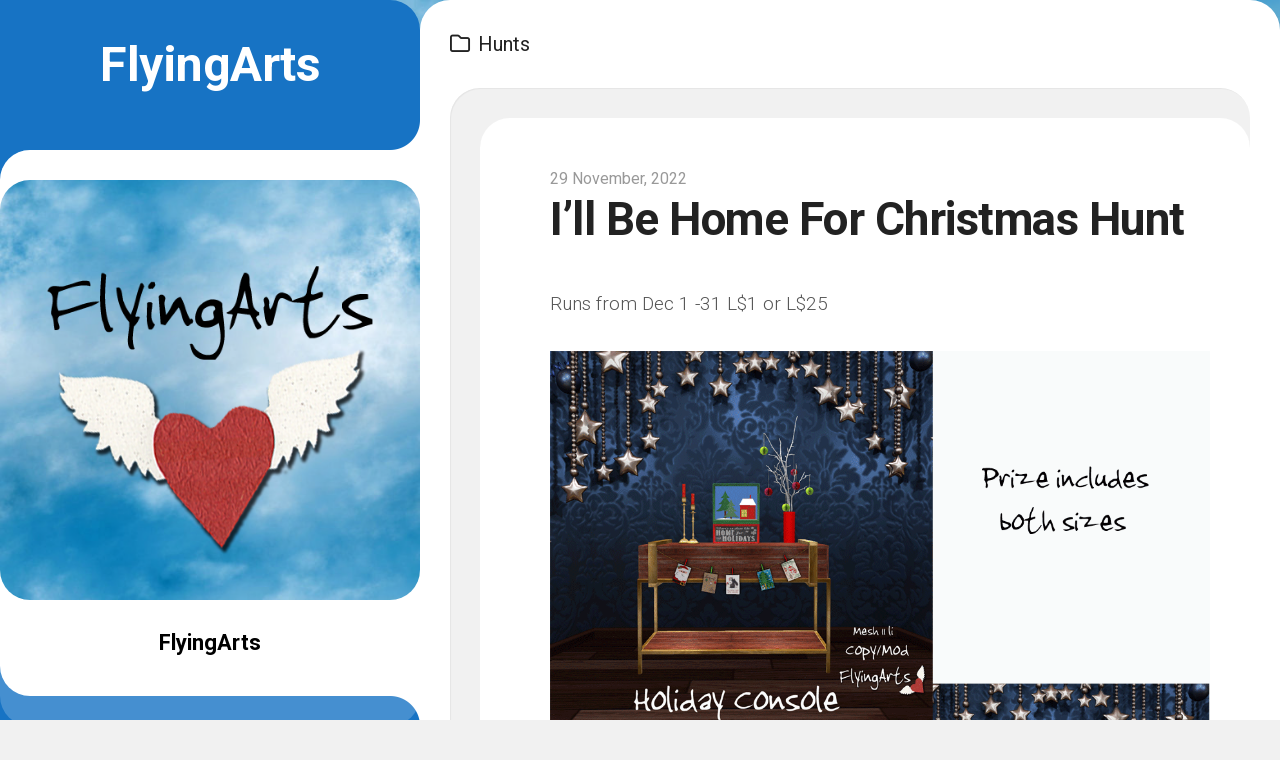

--- FILE ---
content_type: text/html; charset=UTF-8
request_url: https://flyingarts.com/category/hunts/page/2/
body_size: 14260
content:
<!DOCTYPE html> 
<html class="no-js" lang="en">

<head>
	<meta charset="UTF-8">
	<meta name="viewport" content="width=device-width, initial-scale=1.0">
	<link rel="profile" href="https://gmpg.org/xfn/11">
		
	<title>Hunts &#8211; Page 2 &#8211; FlyingArts</title>
<meta name='robots' content='max-image-preview:large' />
<script>document.documentElement.className = document.documentElement.className.replace("no-js","js");</script>
<link rel='dns-prefetch' href='//fonts.googleapis.com' />
<link rel="alternate" type="application/rss+xml" title="FlyingArts &raquo; Feed" href="https://flyingarts.com/feed/" />
<link rel="alternate" type="application/rss+xml" title="FlyingArts &raquo; Comments Feed" href="https://flyingarts.com/comments/feed/" />
<link rel="alternate" type="application/rss+xml" title="FlyingArts &raquo; Hunts Category Feed" href="https://flyingarts.com/category/hunts/feed/" />
<style id='wp-img-auto-sizes-contain-inline-css' type='text/css'>
img:is([sizes=auto i],[sizes^="auto," i]){contain-intrinsic-size:3000px 1500px}
/*# sourceURL=wp-img-auto-sizes-contain-inline-css */
</style>
<style id='wp-emoji-styles-inline-css' type='text/css'>

	img.wp-smiley, img.emoji {
		display: inline !important;
		border: none !important;
		box-shadow: none !important;
		height: 1em !important;
		width: 1em !important;
		margin: 0 0.07em !important;
		vertical-align: -0.1em !important;
		background: none !important;
		padding: 0 !important;
	}
/*# sourceURL=wp-emoji-styles-inline-css */
</style>
<style id='wp-block-library-inline-css' type='text/css'>
:root{--wp-block-synced-color:#7a00df;--wp-block-synced-color--rgb:122,0,223;--wp-bound-block-color:var(--wp-block-synced-color);--wp-editor-canvas-background:#ddd;--wp-admin-theme-color:#007cba;--wp-admin-theme-color--rgb:0,124,186;--wp-admin-theme-color-darker-10:#006ba1;--wp-admin-theme-color-darker-10--rgb:0,107,160.5;--wp-admin-theme-color-darker-20:#005a87;--wp-admin-theme-color-darker-20--rgb:0,90,135;--wp-admin-border-width-focus:2px}@media (min-resolution:192dpi){:root{--wp-admin-border-width-focus:1.5px}}.wp-element-button{cursor:pointer}:root .has-very-light-gray-background-color{background-color:#eee}:root .has-very-dark-gray-background-color{background-color:#313131}:root .has-very-light-gray-color{color:#eee}:root .has-very-dark-gray-color{color:#313131}:root .has-vivid-green-cyan-to-vivid-cyan-blue-gradient-background{background:linear-gradient(135deg,#00d084,#0693e3)}:root .has-purple-crush-gradient-background{background:linear-gradient(135deg,#34e2e4,#4721fb 50%,#ab1dfe)}:root .has-hazy-dawn-gradient-background{background:linear-gradient(135deg,#faaca8,#dad0ec)}:root .has-subdued-olive-gradient-background{background:linear-gradient(135deg,#fafae1,#67a671)}:root .has-atomic-cream-gradient-background{background:linear-gradient(135deg,#fdd79a,#004a59)}:root .has-nightshade-gradient-background{background:linear-gradient(135deg,#330968,#31cdcf)}:root .has-midnight-gradient-background{background:linear-gradient(135deg,#020381,#2874fc)}:root{--wp--preset--font-size--normal:16px;--wp--preset--font-size--huge:42px}.has-regular-font-size{font-size:1em}.has-larger-font-size{font-size:2.625em}.has-normal-font-size{font-size:var(--wp--preset--font-size--normal)}.has-huge-font-size{font-size:var(--wp--preset--font-size--huge)}.has-text-align-center{text-align:center}.has-text-align-left{text-align:left}.has-text-align-right{text-align:right}.has-fit-text{white-space:nowrap!important}#end-resizable-editor-section{display:none}.aligncenter{clear:both}.items-justified-left{justify-content:flex-start}.items-justified-center{justify-content:center}.items-justified-right{justify-content:flex-end}.items-justified-space-between{justify-content:space-between}.screen-reader-text{border:0;clip-path:inset(50%);height:1px;margin:-1px;overflow:hidden;padding:0;position:absolute;width:1px;word-wrap:normal!important}.screen-reader-text:focus{background-color:#ddd;clip-path:none;color:#444;display:block;font-size:1em;height:auto;left:5px;line-height:normal;padding:15px 23px 14px;text-decoration:none;top:5px;width:auto;z-index:100000}html :where(.has-border-color){border-style:solid}html :where([style*=border-top-color]){border-top-style:solid}html :where([style*=border-right-color]){border-right-style:solid}html :where([style*=border-bottom-color]){border-bottom-style:solid}html :where([style*=border-left-color]){border-left-style:solid}html :where([style*=border-width]){border-style:solid}html :where([style*=border-top-width]){border-top-style:solid}html :where([style*=border-right-width]){border-right-style:solid}html :where([style*=border-bottom-width]){border-bottom-style:solid}html :where([style*=border-left-width]){border-left-style:solid}html :where(img[class*=wp-image-]){height:auto;max-width:100%}:where(figure){margin:0 0 1em}html :where(.is-position-sticky){--wp-admin--admin-bar--position-offset:var(--wp-admin--admin-bar--height,0px)}@media screen and (max-width:600px){html :where(.is-position-sticky){--wp-admin--admin-bar--position-offset:0px}}

/*# sourceURL=wp-block-library-inline-css */
</style><style id='wp-block-gallery-inline-css' type='text/css'>
.blocks-gallery-grid:not(.has-nested-images),.wp-block-gallery:not(.has-nested-images){display:flex;flex-wrap:wrap;list-style-type:none;margin:0;padding:0}.blocks-gallery-grid:not(.has-nested-images) .blocks-gallery-image,.blocks-gallery-grid:not(.has-nested-images) .blocks-gallery-item,.wp-block-gallery:not(.has-nested-images) .blocks-gallery-image,.wp-block-gallery:not(.has-nested-images) .blocks-gallery-item{display:flex;flex-direction:column;flex-grow:1;justify-content:center;margin:0 1em 1em 0;position:relative;width:calc(50% - 1em)}.blocks-gallery-grid:not(.has-nested-images) .blocks-gallery-image:nth-of-type(2n),.blocks-gallery-grid:not(.has-nested-images) .blocks-gallery-item:nth-of-type(2n),.wp-block-gallery:not(.has-nested-images) .blocks-gallery-image:nth-of-type(2n),.wp-block-gallery:not(.has-nested-images) .blocks-gallery-item:nth-of-type(2n){margin-right:0}.blocks-gallery-grid:not(.has-nested-images) .blocks-gallery-image figure,.blocks-gallery-grid:not(.has-nested-images) .blocks-gallery-item figure,.wp-block-gallery:not(.has-nested-images) .blocks-gallery-image figure,.wp-block-gallery:not(.has-nested-images) .blocks-gallery-item figure{align-items:flex-end;display:flex;height:100%;justify-content:flex-start;margin:0}.blocks-gallery-grid:not(.has-nested-images) .blocks-gallery-image img,.blocks-gallery-grid:not(.has-nested-images) .blocks-gallery-item img,.wp-block-gallery:not(.has-nested-images) .blocks-gallery-image img,.wp-block-gallery:not(.has-nested-images) .blocks-gallery-item img{display:block;height:auto;max-width:100%;width:auto}.blocks-gallery-grid:not(.has-nested-images) .blocks-gallery-image figcaption,.blocks-gallery-grid:not(.has-nested-images) .blocks-gallery-item figcaption,.wp-block-gallery:not(.has-nested-images) .blocks-gallery-image figcaption,.wp-block-gallery:not(.has-nested-images) .blocks-gallery-item figcaption{background:linear-gradient(0deg,#000000b3,#0000004d 70%,#0000);bottom:0;box-sizing:border-box;color:#fff;font-size:.8em;margin:0;max-height:100%;overflow:auto;padding:3em .77em .7em;position:absolute;text-align:center;width:100%;z-index:2}.blocks-gallery-grid:not(.has-nested-images) .blocks-gallery-image figcaption img,.blocks-gallery-grid:not(.has-nested-images) .blocks-gallery-item figcaption img,.wp-block-gallery:not(.has-nested-images) .blocks-gallery-image figcaption img,.wp-block-gallery:not(.has-nested-images) .blocks-gallery-item figcaption img{display:inline}.blocks-gallery-grid:not(.has-nested-images) figcaption,.wp-block-gallery:not(.has-nested-images) figcaption{flex-grow:1}.blocks-gallery-grid:not(.has-nested-images).is-cropped .blocks-gallery-image a,.blocks-gallery-grid:not(.has-nested-images).is-cropped .blocks-gallery-image img,.blocks-gallery-grid:not(.has-nested-images).is-cropped .blocks-gallery-item a,.blocks-gallery-grid:not(.has-nested-images).is-cropped .blocks-gallery-item img,.wp-block-gallery:not(.has-nested-images).is-cropped .blocks-gallery-image a,.wp-block-gallery:not(.has-nested-images).is-cropped .blocks-gallery-image img,.wp-block-gallery:not(.has-nested-images).is-cropped .blocks-gallery-item a,.wp-block-gallery:not(.has-nested-images).is-cropped .blocks-gallery-item img{flex:1;height:100%;object-fit:cover;width:100%}.blocks-gallery-grid:not(.has-nested-images).columns-1 .blocks-gallery-image,.blocks-gallery-grid:not(.has-nested-images).columns-1 .blocks-gallery-item,.wp-block-gallery:not(.has-nested-images).columns-1 .blocks-gallery-image,.wp-block-gallery:not(.has-nested-images).columns-1 .blocks-gallery-item{margin-right:0;width:100%}@media (min-width:600px){.blocks-gallery-grid:not(.has-nested-images).columns-3 .blocks-gallery-image,.blocks-gallery-grid:not(.has-nested-images).columns-3 .blocks-gallery-item,.wp-block-gallery:not(.has-nested-images).columns-3 .blocks-gallery-image,.wp-block-gallery:not(.has-nested-images).columns-3 .blocks-gallery-item{margin-right:1em;width:calc(33.33333% - .66667em)}.blocks-gallery-grid:not(.has-nested-images).columns-4 .blocks-gallery-image,.blocks-gallery-grid:not(.has-nested-images).columns-4 .blocks-gallery-item,.wp-block-gallery:not(.has-nested-images).columns-4 .blocks-gallery-image,.wp-block-gallery:not(.has-nested-images).columns-4 .blocks-gallery-item{margin-right:1em;width:calc(25% - .75em)}.blocks-gallery-grid:not(.has-nested-images).columns-5 .blocks-gallery-image,.blocks-gallery-grid:not(.has-nested-images).columns-5 .blocks-gallery-item,.wp-block-gallery:not(.has-nested-images).columns-5 .blocks-gallery-image,.wp-block-gallery:not(.has-nested-images).columns-5 .blocks-gallery-item{margin-right:1em;width:calc(20% - .8em)}.blocks-gallery-grid:not(.has-nested-images).columns-6 .blocks-gallery-image,.blocks-gallery-grid:not(.has-nested-images).columns-6 .blocks-gallery-item,.wp-block-gallery:not(.has-nested-images).columns-6 .blocks-gallery-image,.wp-block-gallery:not(.has-nested-images).columns-6 .blocks-gallery-item{margin-right:1em;width:calc(16.66667% - .83333em)}.blocks-gallery-grid:not(.has-nested-images).columns-7 .blocks-gallery-image,.blocks-gallery-grid:not(.has-nested-images).columns-7 .blocks-gallery-item,.wp-block-gallery:not(.has-nested-images).columns-7 .blocks-gallery-image,.wp-block-gallery:not(.has-nested-images).columns-7 .blocks-gallery-item{margin-right:1em;width:calc(14.28571% - .85714em)}.blocks-gallery-grid:not(.has-nested-images).columns-8 .blocks-gallery-image,.blocks-gallery-grid:not(.has-nested-images).columns-8 .blocks-gallery-item,.wp-block-gallery:not(.has-nested-images).columns-8 .blocks-gallery-image,.wp-block-gallery:not(.has-nested-images).columns-8 .blocks-gallery-item{margin-right:1em;width:calc(12.5% - .875em)}.blocks-gallery-grid:not(.has-nested-images).columns-1 .blocks-gallery-image:nth-of-type(1n),.blocks-gallery-grid:not(.has-nested-images).columns-1 .blocks-gallery-item:nth-of-type(1n),.blocks-gallery-grid:not(.has-nested-images).columns-2 .blocks-gallery-image:nth-of-type(2n),.blocks-gallery-grid:not(.has-nested-images).columns-2 .blocks-gallery-item:nth-of-type(2n),.blocks-gallery-grid:not(.has-nested-images).columns-3 .blocks-gallery-image:nth-of-type(3n),.blocks-gallery-grid:not(.has-nested-images).columns-3 .blocks-gallery-item:nth-of-type(3n),.blocks-gallery-grid:not(.has-nested-images).columns-4 .blocks-gallery-image:nth-of-type(4n),.blocks-gallery-grid:not(.has-nested-images).columns-4 .blocks-gallery-item:nth-of-type(4n),.blocks-gallery-grid:not(.has-nested-images).columns-5 .blocks-gallery-image:nth-of-type(5n),.blocks-gallery-grid:not(.has-nested-images).columns-5 .blocks-gallery-item:nth-of-type(5n),.blocks-gallery-grid:not(.has-nested-images).columns-6 .blocks-gallery-image:nth-of-type(6n),.blocks-gallery-grid:not(.has-nested-images).columns-6 .blocks-gallery-item:nth-of-type(6n),.blocks-gallery-grid:not(.has-nested-images).columns-7 .blocks-gallery-image:nth-of-type(7n),.blocks-gallery-grid:not(.has-nested-images).columns-7 .blocks-gallery-item:nth-of-type(7n),.blocks-gallery-grid:not(.has-nested-images).columns-8 .blocks-gallery-image:nth-of-type(8n),.blocks-gallery-grid:not(.has-nested-images).columns-8 .blocks-gallery-item:nth-of-type(8n),.wp-block-gallery:not(.has-nested-images).columns-1 .blocks-gallery-image:nth-of-type(1n),.wp-block-gallery:not(.has-nested-images).columns-1 .blocks-gallery-item:nth-of-type(1n),.wp-block-gallery:not(.has-nested-images).columns-2 .blocks-gallery-image:nth-of-type(2n),.wp-block-gallery:not(.has-nested-images).columns-2 .blocks-gallery-item:nth-of-type(2n),.wp-block-gallery:not(.has-nested-images).columns-3 .blocks-gallery-image:nth-of-type(3n),.wp-block-gallery:not(.has-nested-images).columns-3 .blocks-gallery-item:nth-of-type(3n),.wp-block-gallery:not(.has-nested-images).columns-4 .blocks-gallery-image:nth-of-type(4n),.wp-block-gallery:not(.has-nested-images).columns-4 .blocks-gallery-item:nth-of-type(4n),.wp-block-gallery:not(.has-nested-images).columns-5 .blocks-gallery-image:nth-of-type(5n),.wp-block-gallery:not(.has-nested-images).columns-5 .blocks-gallery-item:nth-of-type(5n),.wp-block-gallery:not(.has-nested-images).columns-6 .blocks-gallery-image:nth-of-type(6n),.wp-block-gallery:not(.has-nested-images).columns-6 .blocks-gallery-item:nth-of-type(6n),.wp-block-gallery:not(.has-nested-images).columns-7 .blocks-gallery-image:nth-of-type(7n),.wp-block-gallery:not(.has-nested-images).columns-7 .blocks-gallery-item:nth-of-type(7n),.wp-block-gallery:not(.has-nested-images).columns-8 .blocks-gallery-image:nth-of-type(8n),.wp-block-gallery:not(.has-nested-images).columns-8 .blocks-gallery-item:nth-of-type(8n){margin-right:0}}.blocks-gallery-grid:not(.has-nested-images) .blocks-gallery-image:last-child,.blocks-gallery-grid:not(.has-nested-images) .blocks-gallery-item:last-child,.wp-block-gallery:not(.has-nested-images) .blocks-gallery-image:last-child,.wp-block-gallery:not(.has-nested-images) .blocks-gallery-item:last-child{margin-right:0}.blocks-gallery-grid:not(.has-nested-images).alignleft,.blocks-gallery-grid:not(.has-nested-images).alignright,.wp-block-gallery:not(.has-nested-images).alignleft,.wp-block-gallery:not(.has-nested-images).alignright{max-width:420px;width:100%}.blocks-gallery-grid:not(.has-nested-images).aligncenter .blocks-gallery-item figure,.wp-block-gallery:not(.has-nested-images).aligncenter .blocks-gallery-item figure{justify-content:center}.wp-block-gallery:not(.is-cropped) .blocks-gallery-item{align-self:flex-start}figure.wp-block-gallery.has-nested-images{align-items:normal}.wp-block-gallery.has-nested-images figure.wp-block-image:not(#individual-image){margin:0;width:calc(50% - var(--wp--style--unstable-gallery-gap, 16px)/2)}.wp-block-gallery.has-nested-images figure.wp-block-image{box-sizing:border-box;display:flex;flex-direction:column;flex-grow:1;justify-content:center;max-width:100%;position:relative}.wp-block-gallery.has-nested-images figure.wp-block-image>a,.wp-block-gallery.has-nested-images figure.wp-block-image>div{flex-direction:column;flex-grow:1;margin:0}.wp-block-gallery.has-nested-images figure.wp-block-image img{display:block;height:auto;max-width:100%!important;width:auto}.wp-block-gallery.has-nested-images figure.wp-block-image figcaption,.wp-block-gallery.has-nested-images figure.wp-block-image:has(figcaption):before{bottom:0;left:0;max-height:100%;position:absolute;right:0}.wp-block-gallery.has-nested-images figure.wp-block-image:has(figcaption):before{backdrop-filter:blur(3px);content:"";height:100%;-webkit-mask-image:linear-gradient(0deg,#000 20%,#0000);mask-image:linear-gradient(0deg,#000 20%,#0000);max-height:40%;pointer-events:none}.wp-block-gallery.has-nested-images figure.wp-block-image figcaption{box-sizing:border-box;color:#fff;font-size:13px;margin:0;overflow:auto;padding:1em;text-align:center;text-shadow:0 0 1.5px #000}.wp-block-gallery.has-nested-images figure.wp-block-image figcaption::-webkit-scrollbar{height:12px;width:12px}.wp-block-gallery.has-nested-images figure.wp-block-image figcaption::-webkit-scrollbar-track{background-color:initial}.wp-block-gallery.has-nested-images figure.wp-block-image figcaption::-webkit-scrollbar-thumb{background-clip:padding-box;background-color:initial;border:3px solid #0000;border-radius:8px}.wp-block-gallery.has-nested-images figure.wp-block-image figcaption:focus-within::-webkit-scrollbar-thumb,.wp-block-gallery.has-nested-images figure.wp-block-image figcaption:focus::-webkit-scrollbar-thumb,.wp-block-gallery.has-nested-images figure.wp-block-image figcaption:hover::-webkit-scrollbar-thumb{background-color:#fffc}.wp-block-gallery.has-nested-images figure.wp-block-image figcaption{scrollbar-color:#0000 #0000;scrollbar-gutter:stable both-edges;scrollbar-width:thin}.wp-block-gallery.has-nested-images figure.wp-block-image figcaption:focus,.wp-block-gallery.has-nested-images figure.wp-block-image figcaption:focus-within,.wp-block-gallery.has-nested-images figure.wp-block-image figcaption:hover{scrollbar-color:#fffc #0000}.wp-block-gallery.has-nested-images figure.wp-block-image figcaption{will-change:transform}@media (hover:none){.wp-block-gallery.has-nested-images figure.wp-block-image figcaption{scrollbar-color:#fffc #0000}}.wp-block-gallery.has-nested-images figure.wp-block-image figcaption{background:linear-gradient(0deg,#0006,#0000)}.wp-block-gallery.has-nested-images figure.wp-block-image figcaption img{display:inline}.wp-block-gallery.has-nested-images figure.wp-block-image figcaption a{color:inherit}.wp-block-gallery.has-nested-images figure.wp-block-image.has-custom-border img{box-sizing:border-box}.wp-block-gallery.has-nested-images figure.wp-block-image.has-custom-border>a,.wp-block-gallery.has-nested-images figure.wp-block-image.has-custom-border>div,.wp-block-gallery.has-nested-images figure.wp-block-image.is-style-rounded>a,.wp-block-gallery.has-nested-images figure.wp-block-image.is-style-rounded>div{flex:1 1 auto}.wp-block-gallery.has-nested-images figure.wp-block-image.has-custom-border figcaption,.wp-block-gallery.has-nested-images figure.wp-block-image.is-style-rounded figcaption{background:none;color:inherit;flex:initial;margin:0;padding:10px 10px 9px;position:relative;text-shadow:none}.wp-block-gallery.has-nested-images figure.wp-block-image.has-custom-border:before,.wp-block-gallery.has-nested-images figure.wp-block-image.is-style-rounded:before{content:none}.wp-block-gallery.has-nested-images figcaption{flex-basis:100%;flex-grow:1;text-align:center}.wp-block-gallery.has-nested-images:not(.is-cropped) figure.wp-block-image:not(#individual-image){margin-bottom:auto;margin-top:0}.wp-block-gallery.has-nested-images.is-cropped figure.wp-block-image:not(#individual-image){align-self:inherit}.wp-block-gallery.has-nested-images.is-cropped figure.wp-block-image:not(#individual-image)>a,.wp-block-gallery.has-nested-images.is-cropped figure.wp-block-image:not(#individual-image)>div:not(.components-drop-zone){display:flex}.wp-block-gallery.has-nested-images.is-cropped figure.wp-block-image:not(#individual-image) a,.wp-block-gallery.has-nested-images.is-cropped figure.wp-block-image:not(#individual-image) img{flex:1 0 0%;height:100%;object-fit:cover;width:100%}.wp-block-gallery.has-nested-images.columns-1 figure.wp-block-image:not(#individual-image){width:100%}@media (min-width:600px){.wp-block-gallery.has-nested-images.columns-3 figure.wp-block-image:not(#individual-image){width:calc(33.33333% - var(--wp--style--unstable-gallery-gap, 16px)*.66667)}.wp-block-gallery.has-nested-images.columns-4 figure.wp-block-image:not(#individual-image){width:calc(25% - var(--wp--style--unstable-gallery-gap, 16px)*.75)}.wp-block-gallery.has-nested-images.columns-5 figure.wp-block-image:not(#individual-image){width:calc(20% - var(--wp--style--unstable-gallery-gap, 16px)*.8)}.wp-block-gallery.has-nested-images.columns-6 figure.wp-block-image:not(#individual-image){width:calc(16.66667% - var(--wp--style--unstable-gallery-gap, 16px)*.83333)}.wp-block-gallery.has-nested-images.columns-7 figure.wp-block-image:not(#individual-image){width:calc(14.28571% - var(--wp--style--unstable-gallery-gap, 16px)*.85714)}.wp-block-gallery.has-nested-images.columns-8 figure.wp-block-image:not(#individual-image){width:calc(12.5% - var(--wp--style--unstable-gallery-gap, 16px)*.875)}.wp-block-gallery.has-nested-images.columns-default figure.wp-block-image:not(#individual-image){width:calc(33.33% - var(--wp--style--unstable-gallery-gap, 16px)*.66667)}.wp-block-gallery.has-nested-images.columns-default figure.wp-block-image:not(#individual-image):first-child:nth-last-child(2),.wp-block-gallery.has-nested-images.columns-default figure.wp-block-image:not(#individual-image):first-child:nth-last-child(2)~figure.wp-block-image:not(#individual-image){width:calc(50% - var(--wp--style--unstable-gallery-gap, 16px)*.5)}.wp-block-gallery.has-nested-images.columns-default figure.wp-block-image:not(#individual-image):first-child:last-child{width:100%}}.wp-block-gallery.has-nested-images.alignleft,.wp-block-gallery.has-nested-images.alignright{max-width:420px;width:100%}.wp-block-gallery.has-nested-images.aligncenter{justify-content:center}
/*# sourceURL=https://flyingarts.com/wp-includes/blocks/gallery/style.min.css */
</style>
<style id='wp-block-image-inline-css' type='text/css'>
.wp-block-image>a,.wp-block-image>figure>a{display:inline-block}.wp-block-image img{box-sizing:border-box;height:auto;max-width:100%;vertical-align:bottom}@media not (prefers-reduced-motion){.wp-block-image img.hide{visibility:hidden}.wp-block-image img.show{animation:show-content-image .4s}}.wp-block-image[style*=border-radius] img,.wp-block-image[style*=border-radius]>a{border-radius:inherit}.wp-block-image.has-custom-border img{box-sizing:border-box}.wp-block-image.aligncenter{text-align:center}.wp-block-image.alignfull>a,.wp-block-image.alignwide>a{width:100%}.wp-block-image.alignfull img,.wp-block-image.alignwide img{height:auto;width:100%}.wp-block-image .aligncenter,.wp-block-image .alignleft,.wp-block-image .alignright,.wp-block-image.aligncenter,.wp-block-image.alignleft,.wp-block-image.alignright{display:table}.wp-block-image .aligncenter>figcaption,.wp-block-image .alignleft>figcaption,.wp-block-image .alignright>figcaption,.wp-block-image.aligncenter>figcaption,.wp-block-image.alignleft>figcaption,.wp-block-image.alignright>figcaption{caption-side:bottom;display:table-caption}.wp-block-image .alignleft{float:left;margin:.5em 1em .5em 0}.wp-block-image .alignright{float:right;margin:.5em 0 .5em 1em}.wp-block-image .aligncenter{margin-left:auto;margin-right:auto}.wp-block-image :where(figcaption){margin-bottom:1em;margin-top:.5em}.wp-block-image.is-style-circle-mask img{border-radius:9999px}@supports ((-webkit-mask-image:none) or (mask-image:none)) or (-webkit-mask-image:none){.wp-block-image.is-style-circle-mask img{border-radius:0;-webkit-mask-image:url('data:image/svg+xml;utf8,<svg viewBox="0 0 100 100" xmlns="http://www.w3.org/2000/svg"><circle cx="50" cy="50" r="50"/></svg>');mask-image:url('data:image/svg+xml;utf8,<svg viewBox="0 0 100 100" xmlns="http://www.w3.org/2000/svg"><circle cx="50" cy="50" r="50"/></svg>');mask-mode:alpha;-webkit-mask-position:center;mask-position:center;-webkit-mask-repeat:no-repeat;mask-repeat:no-repeat;-webkit-mask-size:contain;mask-size:contain}}:root :where(.wp-block-image.is-style-rounded img,.wp-block-image .is-style-rounded img){border-radius:9999px}.wp-block-image figure{margin:0}.wp-lightbox-container{display:flex;flex-direction:column;position:relative}.wp-lightbox-container img{cursor:zoom-in}.wp-lightbox-container img:hover+button{opacity:1}.wp-lightbox-container button{align-items:center;backdrop-filter:blur(16px) saturate(180%);background-color:#5a5a5a40;border:none;border-radius:4px;cursor:zoom-in;display:flex;height:20px;justify-content:center;opacity:0;padding:0;position:absolute;right:16px;text-align:center;top:16px;width:20px;z-index:100}@media not (prefers-reduced-motion){.wp-lightbox-container button{transition:opacity .2s ease}}.wp-lightbox-container button:focus-visible{outline:3px auto #5a5a5a40;outline:3px auto -webkit-focus-ring-color;outline-offset:3px}.wp-lightbox-container button:hover{cursor:pointer;opacity:1}.wp-lightbox-container button:focus{opacity:1}.wp-lightbox-container button:focus,.wp-lightbox-container button:hover,.wp-lightbox-container button:not(:hover):not(:active):not(.has-background){background-color:#5a5a5a40;border:none}.wp-lightbox-overlay{box-sizing:border-box;cursor:zoom-out;height:100vh;left:0;overflow:hidden;position:fixed;top:0;visibility:hidden;width:100%;z-index:100000}.wp-lightbox-overlay .close-button{align-items:center;cursor:pointer;display:flex;justify-content:center;min-height:40px;min-width:40px;padding:0;position:absolute;right:calc(env(safe-area-inset-right) + 16px);top:calc(env(safe-area-inset-top) + 16px);z-index:5000000}.wp-lightbox-overlay .close-button:focus,.wp-lightbox-overlay .close-button:hover,.wp-lightbox-overlay .close-button:not(:hover):not(:active):not(.has-background){background:none;border:none}.wp-lightbox-overlay .lightbox-image-container{height:var(--wp--lightbox-container-height);left:50%;overflow:hidden;position:absolute;top:50%;transform:translate(-50%,-50%);transform-origin:top left;width:var(--wp--lightbox-container-width);z-index:9999999999}.wp-lightbox-overlay .wp-block-image{align-items:center;box-sizing:border-box;display:flex;height:100%;justify-content:center;margin:0;position:relative;transform-origin:0 0;width:100%;z-index:3000000}.wp-lightbox-overlay .wp-block-image img{height:var(--wp--lightbox-image-height);min-height:var(--wp--lightbox-image-height);min-width:var(--wp--lightbox-image-width);width:var(--wp--lightbox-image-width)}.wp-lightbox-overlay .wp-block-image figcaption{display:none}.wp-lightbox-overlay button{background:none;border:none}.wp-lightbox-overlay .scrim{background-color:#fff;height:100%;opacity:.9;position:absolute;width:100%;z-index:2000000}.wp-lightbox-overlay.active{visibility:visible}@media not (prefers-reduced-motion){.wp-lightbox-overlay.active{animation:turn-on-visibility .25s both}.wp-lightbox-overlay.active img{animation:turn-on-visibility .35s both}.wp-lightbox-overlay.show-closing-animation:not(.active){animation:turn-off-visibility .35s both}.wp-lightbox-overlay.show-closing-animation:not(.active) img{animation:turn-off-visibility .25s both}.wp-lightbox-overlay.zoom.active{animation:none;opacity:1;visibility:visible}.wp-lightbox-overlay.zoom.active .lightbox-image-container{animation:lightbox-zoom-in .4s}.wp-lightbox-overlay.zoom.active .lightbox-image-container img{animation:none}.wp-lightbox-overlay.zoom.active .scrim{animation:turn-on-visibility .4s forwards}.wp-lightbox-overlay.zoom.show-closing-animation:not(.active){animation:none}.wp-lightbox-overlay.zoom.show-closing-animation:not(.active) .lightbox-image-container{animation:lightbox-zoom-out .4s}.wp-lightbox-overlay.zoom.show-closing-animation:not(.active) .lightbox-image-container img{animation:none}.wp-lightbox-overlay.zoom.show-closing-animation:not(.active) .scrim{animation:turn-off-visibility .4s forwards}}@keyframes show-content-image{0%{visibility:hidden}99%{visibility:hidden}to{visibility:visible}}@keyframes turn-on-visibility{0%{opacity:0}to{opacity:1}}@keyframes turn-off-visibility{0%{opacity:1;visibility:visible}99%{opacity:0;visibility:visible}to{opacity:0;visibility:hidden}}@keyframes lightbox-zoom-in{0%{transform:translate(calc((-100vw + var(--wp--lightbox-scrollbar-width))/2 + var(--wp--lightbox-initial-left-position)),calc(-50vh + var(--wp--lightbox-initial-top-position))) scale(var(--wp--lightbox-scale))}to{transform:translate(-50%,-50%) scale(1)}}@keyframes lightbox-zoom-out{0%{transform:translate(-50%,-50%) scale(1);visibility:visible}99%{visibility:visible}to{transform:translate(calc((-100vw + var(--wp--lightbox-scrollbar-width))/2 + var(--wp--lightbox-initial-left-position)),calc(-50vh + var(--wp--lightbox-initial-top-position))) scale(var(--wp--lightbox-scale));visibility:hidden}}
/*# sourceURL=https://flyingarts.com/wp-includes/blocks/image/style.min.css */
</style>
<style id='wp-block-paragraph-inline-css' type='text/css'>
.is-small-text{font-size:.875em}.is-regular-text{font-size:1em}.is-large-text{font-size:2.25em}.is-larger-text{font-size:3em}.has-drop-cap:not(:focus):first-letter{float:left;font-size:8.4em;font-style:normal;font-weight:100;line-height:.68;margin:.05em .1em 0 0;text-transform:uppercase}body.rtl .has-drop-cap:not(:focus):first-letter{float:none;margin-left:.1em}p.has-drop-cap.has-background{overflow:hidden}:root :where(p.has-background){padding:1.25em 2.375em}:where(p.has-text-color:not(.has-link-color)) a{color:inherit}p.has-text-align-left[style*="writing-mode:vertical-lr"],p.has-text-align-right[style*="writing-mode:vertical-rl"]{rotate:180deg}
/*# sourceURL=https://flyingarts.com/wp-includes/blocks/paragraph/style.min.css */
</style>
<style id='global-styles-inline-css' type='text/css'>
:root{--wp--preset--aspect-ratio--square: 1;--wp--preset--aspect-ratio--4-3: 4/3;--wp--preset--aspect-ratio--3-4: 3/4;--wp--preset--aspect-ratio--3-2: 3/2;--wp--preset--aspect-ratio--2-3: 2/3;--wp--preset--aspect-ratio--16-9: 16/9;--wp--preset--aspect-ratio--9-16: 9/16;--wp--preset--color--black: #000000;--wp--preset--color--cyan-bluish-gray: #abb8c3;--wp--preset--color--white: #ffffff;--wp--preset--color--pale-pink: #f78da7;--wp--preset--color--vivid-red: #cf2e2e;--wp--preset--color--luminous-vivid-orange: #ff6900;--wp--preset--color--luminous-vivid-amber: #fcb900;--wp--preset--color--light-green-cyan: #7bdcb5;--wp--preset--color--vivid-green-cyan: #00d084;--wp--preset--color--pale-cyan-blue: #8ed1fc;--wp--preset--color--vivid-cyan-blue: #0693e3;--wp--preset--color--vivid-purple: #9b51e0;--wp--preset--gradient--vivid-cyan-blue-to-vivid-purple: linear-gradient(135deg,rgb(6,147,227) 0%,rgb(155,81,224) 100%);--wp--preset--gradient--light-green-cyan-to-vivid-green-cyan: linear-gradient(135deg,rgb(122,220,180) 0%,rgb(0,208,130) 100%);--wp--preset--gradient--luminous-vivid-amber-to-luminous-vivid-orange: linear-gradient(135deg,rgb(252,185,0) 0%,rgb(255,105,0) 100%);--wp--preset--gradient--luminous-vivid-orange-to-vivid-red: linear-gradient(135deg,rgb(255,105,0) 0%,rgb(207,46,46) 100%);--wp--preset--gradient--very-light-gray-to-cyan-bluish-gray: linear-gradient(135deg,rgb(238,238,238) 0%,rgb(169,184,195) 100%);--wp--preset--gradient--cool-to-warm-spectrum: linear-gradient(135deg,rgb(74,234,220) 0%,rgb(151,120,209) 20%,rgb(207,42,186) 40%,rgb(238,44,130) 60%,rgb(251,105,98) 80%,rgb(254,248,76) 100%);--wp--preset--gradient--blush-light-purple: linear-gradient(135deg,rgb(255,206,236) 0%,rgb(152,150,240) 100%);--wp--preset--gradient--blush-bordeaux: linear-gradient(135deg,rgb(254,205,165) 0%,rgb(254,45,45) 50%,rgb(107,0,62) 100%);--wp--preset--gradient--luminous-dusk: linear-gradient(135deg,rgb(255,203,112) 0%,rgb(199,81,192) 50%,rgb(65,88,208) 100%);--wp--preset--gradient--pale-ocean: linear-gradient(135deg,rgb(255,245,203) 0%,rgb(182,227,212) 50%,rgb(51,167,181) 100%);--wp--preset--gradient--electric-grass: linear-gradient(135deg,rgb(202,248,128) 0%,rgb(113,206,126) 100%);--wp--preset--gradient--midnight: linear-gradient(135deg,rgb(2,3,129) 0%,rgb(40,116,252) 100%);--wp--preset--font-size--small: 13px;--wp--preset--font-size--medium: 20px;--wp--preset--font-size--large: 36px;--wp--preset--font-size--x-large: 42px;--wp--preset--spacing--20: 0.44rem;--wp--preset--spacing--30: 0.67rem;--wp--preset--spacing--40: 1rem;--wp--preset--spacing--50: 1.5rem;--wp--preset--spacing--60: 2.25rem;--wp--preset--spacing--70: 3.38rem;--wp--preset--spacing--80: 5.06rem;--wp--preset--shadow--natural: 6px 6px 9px rgba(0, 0, 0, 0.2);--wp--preset--shadow--deep: 12px 12px 50px rgba(0, 0, 0, 0.4);--wp--preset--shadow--sharp: 6px 6px 0px rgba(0, 0, 0, 0.2);--wp--preset--shadow--outlined: 6px 6px 0px -3px rgb(255, 255, 255), 6px 6px rgb(0, 0, 0);--wp--preset--shadow--crisp: 6px 6px 0px rgb(0, 0, 0);}:where(.is-layout-flex){gap: 0.5em;}:where(.is-layout-grid){gap: 0.5em;}body .is-layout-flex{display: flex;}.is-layout-flex{flex-wrap: wrap;align-items: center;}.is-layout-flex > :is(*, div){margin: 0;}body .is-layout-grid{display: grid;}.is-layout-grid > :is(*, div){margin: 0;}:where(.wp-block-columns.is-layout-flex){gap: 2em;}:where(.wp-block-columns.is-layout-grid){gap: 2em;}:where(.wp-block-post-template.is-layout-flex){gap: 1.25em;}:where(.wp-block-post-template.is-layout-grid){gap: 1.25em;}.has-black-color{color: var(--wp--preset--color--black) !important;}.has-cyan-bluish-gray-color{color: var(--wp--preset--color--cyan-bluish-gray) !important;}.has-white-color{color: var(--wp--preset--color--white) !important;}.has-pale-pink-color{color: var(--wp--preset--color--pale-pink) !important;}.has-vivid-red-color{color: var(--wp--preset--color--vivid-red) !important;}.has-luminous-vivid-orange-color{color: var(--wp--preset--color--luminous-vivid-orange) !important;}.has-luminous-vivid-amber-color{color: var(--wp--preset--color--luminous-vivid-amber) !important;}.has-light-green-cyan-color{color: var(--wp--preset--color--light-green-cyan) !important;}.has-vivid-green-cyan-color{color: var(--wp--preset--color--vivid-green-cyan) !important;}.has-pale-cyan-blue-color{color: var(--wp--preset--color--pale-cyan-blue) !important;}.has-vivid-cyan-blue-color{color: var(--wp--preset--color--vivid-cyan-blue) !important;}.has-vivid-purple-color{color: var(--wp--preset--color--vivid-purple) !important;}.has-black-background-color{background-color: var(--wp--preset--color--black) !important;}.has-cyan-bluish-gray-background-color{background-color: var(--wp--preset--color--cyan-bluish-gray) !important;}.has-white-background-color{background-color: var(--wp--preset--color--white) !important;}.has-pale-pink-background-color{background-color: var(--wp--preset--color--pale-pink) !important;}.has-vivid-red-background-color{background-color: var(--wp--preset--color--vivid-red) !important;}.has-luminous-vivid-orange-background-color{background-color: var(--wp--preset--color--luminous-vivid-orange) !important;}.has-luminous-vivid-amber-background-color{background-color: var(--wp--preset--color--luminous-vivid-amber) !important;}.has-light-green-cyan-background-color{background-color: var(--wp--preset--color--light-green-cyan) !important;}.has-vivid-green-cyan-background-color{background-color: var(--wp--preset--color--vivid-green-cyan) !important;}.has-pale-cyan-blue-background-color{background-color: var(--wp--preset--color--pale-cyan-blue) !important;}.has-vivid-cyan-blue-background-color{background-color: var(--wp--preset--color--vivid-cyan-blue) !important;}.has-vivid-purple-background-color{background-color: var(--wp--preset--color--vivid-purple) !important;}.has-black-border-color{border-color: var(--wp--preset--color--black) !important;}.has-cyan-bluish-gray-border-color{border-color: var(--wp--preset--color--cyan-bluish-gray) !important;}.has-white-border-color{border-color: var(--wp--preset--color--white) !important;}.has-pale-pink-border-color{border-color: var(--wp--preset--color--pale-pink) !important;}.has-vivid-red-border-color{border-color: var(--wp--preset--color--vivid-red) !important;}.has-luminous-vivid-orange-border-color{border-color: var(--wp--preset--color--luminous-vivid-orange) !important;}.has-luminous-vivid-amber-border-color{border-color: var(--wp--preset--color--luminous-vivid-amber) !important;}.has-light-green-cyan-border-color{border-color: var(--wp--preset--color--light-green-cyan) !important;}.has-vivid-green-cyan-border-color{border-color: var(--wp--preset--color--vivid-green-cyan) !important;}.has-pale-cyan-blue-border-color{border-color: var(--wp--preset--color--pale-cyan-blue) !important;}.has-vivid-cyan-blue-border-color{border-color: var(--wp--preset--color--vivid-cyan-blue) !important;}.has-vivid-purple-border-color{border-color: var(--wp--preset--color--vivid-purple) !important;}.has-vivid-cyan-blue-to-vivid-purple-gradient-background{background: var(--wp--preset--gradient--vivid-cyan-blue-to-vivid-purple) !important;}.has-light-green-cyan-to-vivid-green-cyan-gradient-background{background: var(--wp--preset--gradient--light-green-cyan-to-vivid-green-cyan) !important;}.has-luminous-vivid-amber-to-luminous-vivid-orange-gradient-background{background: var(--wp--preset--gradient--luminous-vivid-amber-to-luminous-vivid-orange) !important;}.has-luminous-vivid-orange-to-vivid-red-gradient-background{background: var(--wp--preset--gradient--luminous-vivid-orange-to-vivid-red) !important;}.has-very-light-gray-to-cyan-bluish-gray-gradient-background{background: var(--wp--preset--gradient--very-light-gray-to-cyan-bluish-gray) !important;}.has-cool-to-warm-spectrum-gradient-background{background: var(--wp--preset--gradient--cool-to-warm-spectrum) !important;}.has-blush-light-purple-gradient-background{background: var(--wp--preset--gradient--blush-light-purple) !important;}.has-blush-bordeaux-gradient-background{background: var(--wp--preset--gradient--blush-bordeaux) !important;}.has-luminous-dusk-gradient-background{background: var(--wp--preset--gradient--luminous-dusk) !important;}.has-pale-ocean-gradient-background{background: var(--wp--preset--gradient--pale-ocean) !important;}.has-electric-grass-gradient-background{background: var(--wp--preset--gradient--electric-grass) !important;}.has-midnight-gradient-background{background: var(--wp--preset--gradient--midnight) !important;}.has-small-font-size{font-size: var(--wp--preset--font-size--small) !important;}.has-medium-font-size{font-size: var(--wp--preset--font-size--medium) !important;}.has-large-font-size{font-size: var(--wp--preset--font-size--large) !important;}.has-x-large-font-size{font-size: var(--wp--preset--font-size--x-large) !important;}
/*# sourceURL=global-styles-inline-css */
</style>
<style id='core-block-supports-inline-css' type='text/css'>
.wp-block-gallery.wp-block-gallery-1{--wp--style--unstable-gallery-gap:var( --wp--style--gallery-gap-default, var( --gallery-block--gutter-size, var( --wp--style--block-gap, 0.5em ) ) );gap:var( --wp--style--gallery-gap-default, var( --gallery-block--gutter-size, var( --wp--style--block-gap, 0.5em ) ) );}.wp-block-gallery.wp-block-gallery-2{--wp--style--unstable-gallery-gap:var( --wp--style--gallery-gap-default, var( --gallery-block--gutter-size, var( --wp--style--block-gap, 0.5em ) ) );gap:var( --wp--style--gallery-gap-default, var( --gallery-block--gutter-size, var( --wp--style--block-gap, 0.5em ) ) );}.wp-block-gallery.wp-block-gallery-3{--wp--style--unstable-gallery-gap:var( --wp--style--gallery-gap-default, var( --gallery-block--gutter-size, var( --wp--style--block-gap, 0.5em ) ) );gap:var( --wp--style--gallery-gap-default, var( --gallery-block--gutter-size, var( --wp--style--block-gap, 0.5em ) ) );}.wp-block-gallery.wp-block-gallery-4{--wp--style--unstable-gallery-gap:var( --wp--style--gallery-gap-default, var( --gallery-block--gutter-size, var( --wp--style--block-gap, 0.5em ) ) );gap:var( --wp--style--gallery-gap-default, var( --gallery-block--gutter-size, var( --wp--style--block-gap, 0.5em ) ) );}
/*# sourceURL=core-block-supports-inline-css */
</style>

<style id='classic-theme-styles-inline-css' type='text/css'>
/*! This file is auto-generated */
.wp-block-button__link{color:#fff;background-color:#32373c;border-radius:9999px;box-shadow:none;text-decoration:none;padding:calc(.667em + 2px) calc(1.333em + 2px);font-size:1.125em}.wp-block-file__button{background:#32373c;color:#fff;text-decoration:none}
/*# sourceURL=/wp-includes/css/classic-themes.min.css */
</style>
<link rel='stylesheet' id='cutslice-style-css' href='https://flyingarts.com/wp-content/themes/cutslice/style.css?ver=6.9' type='text/css' media='all' />
<style id='cutslice-style-inline-css' type='text/css'>
body { font-family: "Roboto", Arial, sans-serif; }

.themeform label .required,
.entry a,
.type-list-title a:hover,
.type-list-meta li a:hover,
.entry-header .entry-title a:hover,
.related-title a:hover,
.alx-tabs-nav li a,
.alx-tab .tab-item-category a,
.alx-posts .post-item-category a,
.alx-tab li:hover .tab-item-title a,
.alx-tab li:hover .tab-item-comment a,
.alx-posts li:hover .post-item-title a,
.dark .alx-tab .tab-item-category a,
.dark .alx-posts .post-item-category a,
.dark .alx-tab li:hover .tab-item-title a,
.dark .alx-tab li:hover .tab-item-comment a,
.dark .alx-posts li:hover .post-item-title a,
.comment-tabs li.active a { color: #1e73be; }

.themeform input[type="button"],
.themeform input[type="reset"],
.themeform input[type="submit"],
.themeform button[type="button"],
.themeform button[type="reset"],
.themeform button[type="submit"],
.themeform input[type="button"]:hover,
.themeform input[type="reset"]:hover,
.themeform input[type="submit"]:hover,
.themeform button[type="button"]:hover,
.themeform button[type="reset"]:hover,
.themeform button[type="submit"]:hover,
.author-bio .bio-avatar:after { background: #1e73be; }
				

.leftbar-outer .social-links,
.wrap-nav,
.sidebar .post-nav li a:hover,
.alx-tabs-nav li.active a,
a.type-list-more { background: linear-gradient(130deg, #99c7ef 0%, #1e73be 100%); }
.post-comments { background: linear-gradient(90deg, #99c7ef 0%, #1e73be 100%); }

.post-comments > span:before { border-color: transparent #99c7ef transparent transparent; }
				

.leftbar-outer .social-links,
.wrap-nav,
.sidebar .post-nav li a:hover,
.alx-tabs-nav li.active a,
a.type-list-more { background: linear-gradient(130deg, #99c7ef 0%, #1e73be 100%); }
.post-comments { background: linear-gradient(90deg, #99c7ef 0%, #1e73be 100%); }
				

#header,
#header:after { background: #1773c4; }
@media only screen and (max-width: 960px) {
	.s1 { background: #1773c4; }
}

				

/*# sourceURL=cutslice-style-inline-css */
</style>
<link rel='stylesheet' id='cutslice-responsive-css' href='https://flyingarts.com/wp-content/themes/cutslice/responsive.css?ver=6.9' type='text/css' media='all' />
<link rel='stylesheet' id='cutslice-font-awesome-css' href='https://flyingarts.com/wp-content/themes/cutslice/fonts/all.min.css?ver=6.9' type='text/css' media='all' />
<link rel='stylesheet' id='roboto-css' href='//fonts.googleapis.com/css?family=Roboto%3A400%2C300italic%2C300%2C400italic%2C700&#038;subset=latin%2Clatin-ext&#038;ver=6.9' type='text/css' media='all' />
<script type="text/javascript" src="https://flyingarts.com/wp-includes/js/jquery/jquery.min.js?ver=3.7.1" id="jquery-core-js"></script>
<script type="text/javascript" src="https://flyingarts.com/wp-includes/js/jquery/jquery-migrate.min.js?ver=3.4.1" id="jquery-migrate-js"></script>
<script type="text/javascript" src="https://flyingarts.com/wp-content/themes/cutslice/js/slick.min.js?ver=6.9" id="cutslice-slick-js"></script>
<link rel="https://api.w.org/" href="https://flyingarts.com/wp-json/" /><link rel="alternate" title="JSON" type="application/json" href="https://flyingarts.com/wp-json/wp/v2/categories/4" /><link rel="EditURI" type="application/rsd+xml" title="RSD" href="https://flyingarts.com/xmlrpc.php?rsd" />
<meta name="generator" content="WordPress 6.9" />
<style type="text/css" id="custom-background-css">
body.custom-background { background-image: url("https://flyingarts.com/wp-content/uploads/2021/04/Sky.png"); background-position: left top; background-size: auto; background-repeat: repeat; background-attachment: scroll; }
</style>
	<link rel="icon" href="https://flyingarts.com/wp-content/uploads/2021/04/cropped-FAsiteLogo512-32x32.png" sizes="32x32" />
<link rel="icon" href="https://flyingarts.com/wp-content/uploads/2021/04/cropped-FAsiteLogo512-192x192.png" sizes="192x192" />
<link rel="apple-touch-icon" href="https://flyingarts.com/wp-content/uploads/2021/04/cropped-FAsiteLogo512-180x180.png" />
<meta name="msapplication-TileImage" content="https://flyingarts.com/wp-content/uploads/2021/04/cropped-FAsiteLogo512-270x270.png" />
<style id="kirki-inline-styles"></style></head>

<body class="archive paged category category-hunts category-4 custom-background paged-2 category-paged-2 wp-theme-cutslice col-2cr full-width skew-active logged-out">


<a class="skip-link screen-reader-text" href="#page">Skip to content</a>

<div id="wrapper">
	
		
	<div id="wrapper-inner">
	
		<header id="header">
			
			<p class="site-title"><a href="https://flyingarts.com/" rel="home">FlyingArts</a></p>
							<p class="site-description"></p>
			
			<div id="move-sidebar-header"></div>
			
	<div class="sidebar s1 dark">
		
		<div class="sidebar-content">
		
			<div class="leftbar-outer">
			
				<div class="leftbar">

											<div id="profile" class="group">
							<div id="profile-inner">
																	<div id="profile-image"><img src="https://flyingarts.com/wp-content/uploads/2021/04/FAsiteLogo512.png" alt="" /></div>
																									<div id="profile-name">FlyingArts</div>
																							</div>
						</div>
									
				</div>
			
																	
							
			</div>

			
			<div id="nav_menu-3" class="widget widget_nav_menu"><h3 class="group"><span>Menu</span></h3><div class="menu-side-menu-container"><ul id="menu-side-menu" class="menu"><li id="menu-item-114" class="menu-item menu-item-type-post_type menu-item-object-page menu-item-114"><a href="https://flyingarts.com/flyingarts-in-second-life/">FlyingArts in Second Life</a></li>
<li id="menu-item-71" class="menu-item menu-item-type-post_type menu-item-object-page menu-item-71"><a href="https://flyingarts.com/events/">Events</a></li>
<li id="menu-item-72" class="menu-item menu-item-type-post_type menu-item-object-page menu-item-72"><a href="https://flyingarts.com/sales/">Sales</a></li>
<li id="menu-item-79" class="menu-item menu-item-type-post_type menu-item-object-page menu-item-79"><a href="https://flyingarts.com/tiny-dinkies-chibits/">Tiny, Dinkies, Chibits?</a></li>
<li id="menu-item-78" class="menu-item menu-item-type-post_type menu-item-object-page menu-item-78"><a href="https://flyingarts.com/second-life/">Second Life</a></li>
<li id="menu-item-2086" class="menu-item menu-item-type-post_type menu-item-object-page menu-item-has-children menu-item-2086"><a href="https://flyingarts.com/caspervend-how-to/">Caspervend How To</a>
<ul class="sub-menu">
	<li id="menu-item-2089" class="menu-item menu-item-type-post_type menu-item-object-page menu-item-2089"><a href="https://flyingarts.com/caspervend-how-to/single-vendor/">Single Vendor</a></li>
	<li id="menu-item-2088" class="menu-item menu-item-type-post_type menu-item-object-page menu-item-2088"><a href="https://flyingarts.com/caspervend-how-to/custom-vendor/">Custom Vendor</a></li>
	<li id="menu-item-2087" class="menu-item menu-item-type-post_type menu-item-object-page menu-item-2087"><a href="https://flyingarts.com/caspervend-how-to/multi-vendor/">Multi Vendor</a></li>
</ul>
</li>
</ul></div></div><div id="search-3" class="widget widget_search"><h3 class="group"><span>Search</span></h3><form method="get" class="searchform themeform" action="https://flyingarts.com/">
	<div>
		<input type="text" class="search" name="s" onblur="if(this.value=='')this.value='To search type and hit enter';" onfocus="if(this.value=='To search type and hit enter')this.value='';" value="To search type and hit enter" />
	</div>
</form></div>
		<div id="recent-posts-3" class="widget widget_recent_entries">
		<h3 class="group"><span>Recent Posts</span></h3>
		<ul>
											<li>
					<a href="https://flyingarts.com/releases/merry-beachmas-advent/">Merry Beachmas Advent</a>
									</li>
											<li>
					<a href="https://flyingarts.com/hunts/cmh-winter-dinkies-hunt-dec-1-31/">CMH Winter Dinkies Hunt Dec 1-31</a>
									</li>
											<li>
					<a href="https://flyingarts.com/hunts/cmh-candycane-wishes-5-dec-1-31/">CMH CandyCane Wishes 5 Dec 1-31</a>
									</li>
											<li>
					<a href="https://flyingarts.com/events/the-christmas-event-nov-28-dec-24/">The Christmas Event Nov 28 &#8211; Dec 24</a>
									</li>
											<li>
					<a href="https://flyingarts.com/events/tce-urban-holidays/">TCE Urban Holidays</a>
									</li>
					</ul>

		</div><div id="archives-3" class="widget widget_archive"><h3 class="group"><span>Archives</span></h3>
			<ul>
					<li><a href='https://flyingarts.com/2025/11/'>November 2025</a></li>
	<li><a href='https://flyingarts.com/2025/10/'>October 2025</a></li>
	<li><a href='https://flyingarts.com/2025/09/'>September 2025</a></li>
	<li><a href='https://flyingarts.com/2025/08/'>August 2025</a></li>
	<li><a href='https://flyingarts.com/2025/07/'>July 2025</a></li>
	<li><a href='https://flyingarts.com/2025/06/'>June 2025</a></li>
	<li><a href='https://flyingarts.com/2025/05/'>May 2025</a></li>
	<li><a href='https://flyingarts.com/2025/04/'>April 2025</a></li>
	<li><a href='https://flyingarts.com/2025/03/'>March 2025</a></li>
	<li><a href='https://flyingarts.com/2025/02/'>February 2025</a></li>
	<li><a href='https://flyingarts.com/2025/01/'>January 2025</a></li>
	<li><a href='https://flyingarts.com/2024/11/'>November 2024</a></li>
	<li><a href='https://flyingarts.com/2024/10/'>October 2024</a></li>
	<li><a href='https://flyingarts.com/2024/09/'>September 2024</a></li>
	<li><a href='https://flyingarts.com/2024/08/'>August 2024</a></li>
	<li><a href='https://flyingarts.com/2024/07/'>July 2024</a></li>
	<li><a href='https://flyingarts.com/2024/06/'>June 2024</a></li>
	<li><a href='https://flyingarts.com/2024/05/'>May 2024</a></li>
	<li><a href='https://flyingarts.com/2024/04/'>April 2024</a></li>
	<li><a href='https://flyingarts.com/2024/01/'>January 2024</a></li>
	<li><a href='https://flyingarts.com/2023/12/'>December 2023</a></li>
	<li><a href='https://flyingarts.com/2023/11/'>November 2023</a></li>
	<li><a href='https://flyingarts.com/2023/10/'>October 2023</a></li>
	<li><a href='https://flyingarts.com/2023/09/'>September 2023</a></li>
	<li><a href='https://flyingarts.com/2023/07/'>July 2023</a></li>
	<li><a href='https://flyingarts.com/2023/06/'>June 2023</a></li>
	<li><a href='https://flyingarts.com/2023/05/'>May 2023</a></li>
	<li><a href='https://flyingarts.com/2023/04/'>April 2023</a></li>
	<li><a href='https://flyingarts.com/2023/03/'>March 2023</a></li>
	<li><a href='https://flyingarts.com/2023/01/'>January 2023</a></li>
	<li><a href='https://flyingarts.com/2022/12/'>December 2022</a></li>
	<li><a href='https://flyingarts.com/2022/11/'>November 2022</a></li>
	<li><a href='https://flyingarts.com/2022/10/'>October 2022</a></li>
	<li><a href='https://flyingarts.com/2022/09/'>September 2022</a></li>
	<li><a href='https://flyingarts.com/2022/08/'>August 2022</a></li>
	<li><a href='https://flyingarts.com/2022/07/'>July 2022</a></li>
	<li><a href='https://flyingarts.com/2022/06/'>June 2022</a></li>
	<li><a href='https://flyingarts.com/2022/05/'>May 2022</a></li>
	<li><a href='https://flyingarts.com/2022/04/'>April 2022</a></li>
	<li><a href='https://flyingarts.com/2022/03/'>March 2022</a></li>
	<li><a href='https://flyingarts.com/2022/02/'>February 2022</a></li>
	<li><a href='https://flyingarts.com/2022/01/'>January 2022</a></li>
	<li><a href='https://flyingarts.com/2021/11/'>November 2021</a></li>
	<li><a href='https://flyingarts.com/2021/10/'>October 2021</a></li>
	<li><a href='https://flyingarts.com/2021/09/'>September 2021</a></li>
	<li><a href='https://flyingarts.com/2021/08/'>August 2021</a></li>
	<li><a href='https://flyingarts.com/2021/07/'>July 2021</a></li>
	<li><a href='https://flyingarts.com/2021/06/'>June 2021</a></li>
	<li><a href='https://flyingarts.com/2021/05/'>May 2021</a></li>
	<li><a href='https://flyingarts.com/2021/04/'>April 2021</a></li>
			</ul>

			</div>
		</div><!--/.sidebar-content-->
		
	</div><!--/.sidebar-->
	
			
		</header><!--/#header-->
		
		<div class="main">
		
						
						
			<div class="main-inner group" id="page">
<div class="content">
	
	<div class="page-title group">
	<div class="page-title-inner group">
	
					<h1><i class="far fa-folder"></i>Hunts</h1>

		
			
	</div><!--/.page-title-inner-->
</div><!--/.page-title-->
	<div class="content-inner group">
						
							
									
<article id="post-834" class="article-type-list article-type-full group post-834 post type-post status-publish format-standard hentry category-hunts tag-flyingarts tag-hunt-prize tag-ill-be-home-for-christmas-hunt-2 tag-second-life">	
	
	<div class="type-list-outer group">
		<div class="type-list-inner">

			<div class="post-wrapper">

				<header class="entry-header group">
					<div class="type-list-date">29 November, 2022</div>
					<h2 class="entry-title">
						<a href="https://flyingarts.com/hunts/ill-be-home-for-christmas-hunt/" rel="bookmark">I&#8217;ll Be Home For Christmas Hunt</a>
					</h2>
				</header>
				
									<div class="entry-media">
											</div>
								
				<div class="entry-content">
					<div class="entry themeform">	
						
<p>Runs from Dec 1 -31 L$1 or L$25</p>


<div class="wp-block-image">
<figure class="aligncenter size-large"><img fetchpriority="high" decoding="async" width="1024" height="1024" src="https://flyingarts.com/wp-content/uploads/2022/11/HomeHolidayPrizeAD-1024x1024.png" alt="" class="wp-image-835" srcset="https://flyingarts.com/wp-content/uploads/2022/11/HomeHolidayPrizeAD.png 1024w, https://flyingarts.com/wp-content/uploads/2022/11/HomeHolidayPrizeAD-300x300.png 300w, https://flyingarts.com/wp-content/uploads/2022/11/HomeHolidayPrizeAD-150x150.png 150w, https://flyingarts.com/wp-content/uploads/2022/11/HomeHolidayPrizeAD-768x768.png 768w, https://flyingarts.com/wp-content/uploads/2022/11/HomeHolidayPrizeAD-200x200.png 200w, https://flyingarts.com/wp-content/uploads/2022/11/HomeHolidayPrizeAD-740x740.png 740w" sizes="(max-width: 1024px) 100vw, 1024px" /></figure>
</div>						<div class="clear"></div>
						<a class="type-list-more" href="https://flyingarts.com/hunts/ill-be-home-for-christmas-hunt/"><span>Read More</span></a>						
					</div><!--/.entry-->
				</div>

			</div>

		</div>
		
		<div class="type-list-bottom group">
			<div class="type-list-avatar">
				<a href="https://flyingarts.com/author/admin/">
					<img alt='' src='https://secure.gravatar.com/avatar/37f7784be2876e3b4591c1b387bbe40ac153982c774a7a79d80c001404ed0a5d?s=48&#038;d=blank&#038;r=g' srcset='https://secure.gravatar.com/avatar/37f7784be2876e3b4591c1b387bbe40ac153982c774a7a79d80c001404ed0a5d?s=96&#038;d=blank&#038;r=g 2x' class='avatar avatar-48 photo' height='48' width='48' decoding='async'/>				</a>
			</div>
			<ul class="type-list-meta">
				<li><i class="far fa-folder"></i> <a href="https://flyingarts.com/category/hunts/" rel="category tag">Hunts</a></li>
							</ul>
		</div>
		
	</div>

</article><!--/.post-->										
<article id="post-772" class="article-type-list article-type-full group post-772 post type-post status-publish format-standard hentry category-hunts tag-flyingarts tag-halloween tag-hunt-prize tag-second-life">	
	
	<div class="type-list-outer group">
		<div class="type-list-inner">

			<div class="post-wrapper">

				<header class="entry-header group">
					<div class="type-list-date">1 October, 2022</div>
					<h2 class="entry-title">
						<a href="https://flyingarts.com/hunts/haunted-nightmare-oct-1-31-2022/" rel="bookmark">Haunted Nightmare Oct 1-31, 2022</a>
					</h2>
				</header>
				
									<div class="entry-media">
											</div>
								
				<div class="entry-content">
					<div class="entry themeform">	
						
<p>We will again have free and L$10 pumpkins in the hunt! You can search for our pumpins and many others over at   <strong><a href="http://maps.secondlife.com/secondlife/Smokey%20Valley/110/128/2499" target="_blank" rel="noreferrer noopener">http://maps.secondlife.com/secondlife/Smokey%20Valley/110/128/2499</a></strong></p>


<div class="wp-block-image">
<figure class="aligncenter size-full"><img decoding="async" width="512" height="785" src="https://flyingarts.com/wp-content/uploads/2022/09/HauntedNightmare2022.png" alt="" class="wp-image-728" srcset="https://flyingarts.com/wp-content/uploads/2022/09/HauntedNightmare2022.png 512w, https://flyingarts.com/wp-content/uploads/2022/09/HauntedNightmare2022-196x300.png 196w" sizes="(max-width: 512px) 100vw, 512px" /></figure>
</div>						<div class="clear"></div>
						<a class="type-list-more" href="https://flyingarts.com/hunts/haunted-nightmare-oct-1-31-2022/"><span>Read More</span></a>						
					</div><!--/.entry-->
				</div>

			</div>

		</div>
		
		<div class="type-list-bottom group">
			<div class="type-list-avatar">
				<a href="https://flyingarts.com/author/admin/">
					<img alt='' src='https://secure.gravatar.com/avatar/37f7784be2876e3b4591c1b387bbe40ac153982c774a7a79d80c001404ed0a5d?s=48&#038;d=blank&#038;r=g' srcset='https://secure.gravatar.com/avatar/37f7784be2876e3b4591c1b387bbe40ac153982c774a7a79d80c001404ed0a5d?s=96&#038;d=blank&#038;r=g 2x' class='avatar avatar-48 photo' height='48' width='48' loading='lazy' decoding='async'/>				</a>
			</div>
			<ul class="type-list-meta">
				<li><i class="far fa-folder"></i> <a href="https://flyingarts.com/category/hunts/" rel="category tag">Hunts</a></li>
							</ul>
		</div>
		
	</div>

</article><!--/.post-->										
<article id="post-731" class="article-type-list article-type-full group post-731 post type-post status-publish format-standard hentry category-events category-hunts tag-alfonzos-spooktacular tag-flyingarts tag-hunt-prize tag-purple-sloth-productions tag-second-life">	
	
	<div class="type-list-outer group">
		<div class="type-list-inner">

			<div class="post-wrapper">

				<header class="entry-header group">
					<div class="type-list-date">30 September, 2022</div>
					<h2 class="entry-title">
						<a href="https://flyingarts.com/hunts/alfonzos-spooktacular-hunt-event/" rel="bookmark">Alfonzo&#8217;s Spooktacular Hunt &#038; Event</a>
					</h2>
				</header>
				
									<div class="entry-media">
											</div>
								
				<div class="entry-content">
					<div class="entry themeform">	
						
<p class="has-large-font-size"><strong>Oct 2 &#8211; Nov 2, 2022</strong></p>



<p>We have two hunt prizes one at the main store <a rel="noreferrer noopener" href="http://maps.secondlife.com/secondlife/De%20Newenham/171/229/701" target="_blank"><strong>http://maps.secondlife.com/secondlife/De%20Newenham/171/229/701</strong></a></p>


<div class="wp-block-image">
<figure class="aligncenter size-large is-resized"><img loading="lazy" decoding="async" src="https://flyingarts.com/wp-content/uploads/2022/09/GhostPopGiverAD-1024x1024.png" alt="" class="wp-image-739" width="512" height="512" srcset="https://flyingarts.com/wp-content/uploads/2022/09/GhostPopGiverAD.png 1024w, https://flyingarts.com/wp-content/uploads/2022/09/GhostPopGiverAD-300x300.png 300w, https://flyingarts.com/wp-content/uploads/2022/09/GhostPopGiverAD-150x150.png 150w, https://flyingarts.com/wp-content/uploads/2022/09/GhostPopGiverAD-768x768.png 768w, https://flyingarts.com/wp-content/uploads/2022/09/GhostPopGiverAD-200x200.png 200w, https://flyingarts.com/wp-content/uploads/2022/09/GhostPopGiverAD-740x740.png 740w" sizes="auto, (max-width: 512px) 100vw, 512px" /></figure>
</div>


<p>Second prize is at the Alfonzo Isle Outpost <strong><a href="http://maps.secondlife.com/secondlife/Alfonzo%20Isle/72/107/22" target="_blank" rel="noreferrer noopener">http://maps.secondlife.com/secondlife/Alfonzo%20Isle/72/107/22</a></strong></p>


<div class="wp-block-image">
<figure class="aligncenter size-large is-resized"><img loading="lazy" decoding="async" src="https://flyingarts.com/wp-content/uploads/2022/09/RIPfamilyAD-1024x1024.png" alt="" class="wp-image-758" width="512" height="512" srcset="https://flyingarts.com/wp-content/uploads/2022/09/RIPfamilyAD.png 1024w, https://flyingarts.com/wp-content/uploads/2022/09/RIPfamilyAD-300x300.png 300w, https://flyingarts.com/wp-content/uploads/2022/09/RIPfamilyAD-150x150.png 150w, https://flyingarts.com/wp-content/uploads/2022/09/RIPfamilyAD-768x768.png 768w, https://flyingarts.com/wp-content/uploads/2022/09/RIPfamilyAD-200x200.png 200w, https://flyingarts.com/wp-content/uploads/2022/09/RIPfamilyAD-740x740.png 740w" sizes="auto, (max-width: 512px) 100vw, 512px" /></figure>
</div>


<p>We are also participating in the Trick or Treat Doors You can try each door once a day to get the &#8220;TREAT&#8221; amoung the tricks. Here is what will be in the door from us:</p>


<div class="wp-block-image">
<figure class="aligncenter size-large is-resized"><img loading="lazy" decoding="async" src="https://flyingarts.com/wp-content/uploads/2022/09/TOTdoor22AD-1024x1024.png" alt="" class="wp-image-784" width="768" height="768" srcset="https://flyingarts.com/wp-content/uploads/2022/09/TOTdoor22AD.png 1024w, https://flyingarts.com/wp-content/uploads/2022/09/TOTdoor22AD-300x300.png 300w, https://flyingarts.com/wp-content/uploads/2022/09/TOTdoor22AD-150x150.png 150w, https://flyingarts.com/wp-content/uploads/2022/09/TOTdoor22AD-768x768.png 768w, https://flyingarts.com/wp-content/uploads/2022/09/TOTdoor22AD-200x200.png 200w, https://flyingarts.com/wp-content/uploads/2022/09/TOTdoor22AD-740x740.png 740w" sizes="auto, (max-width: 768px) 100vw, 768px" /></figure>
</div>						<div class="clear"></div>
						<a class="type-list-more" href="https://flyingarts.com/hunts/alfonzos-spooktacular-hunt-event/"><span>Read More</span></a>						
					</div><!--/.entry-->
				</div>

			</div>

		</div>
		
		<div class="type-list-bottom group">
			<div class="type-list-avatar">
				<a href="https://flyingarts.com/author/admin/">
					<img alt='' src='https://secure.gravatar.com/avatar/37f7784be2876e3b4591c1b387bbe40ac153982c774a7a79d80c001404ed0a5d?s=48&#038;d=blank&#038;r=g' srcset='https://secure.gravatar.com/avatar/37f7784be2876e3b4591c1b387bbe40ac153982c774a7a79d80c001404ed0a5d?s=96&#038;d=blank&#038;r=g 2x' class='avatar avatar-48 photo' height='48' width='48' loading='lazy' decoding='async'/>				</a>
			</div>
			<ul class="type-list-meta">
				<li><i class="far fa-folder"></i> <a href="https://flyingarts.com/category/events/" rel="category tag">Events</a> / <a href="https://flyingarts.com/category/hunts/" rel="category tag">Hunts</a></li>
							</ul>
		</div>
		
	</div>

</article><!--/.post-->										
<article id="post-701" class="article-type-list article-type-full group post-701 post type-post status-publish format-standard hentry category-hunts tag-flyingarts tag-purple-sloth-productions tag-second-life">	
	
	<div class="type-list-outer group">
		<div class="type-list-inner">

			<div class="post-wrapper">

				<header class="entry-header group">
					<div class="type-list-date">26 August, 2022</div>
					<h2 class="entry-title">
						<a href="https://flyingarts.com/hunts/geeks-unite-hunt-aug-28-sep-23/" rel="bookmark">Geeks Unite Hunt Aug 28 &#8211; Sep 23</a>
					</h2>
				</header>
				
									<div class="entry-media">
											</div>
								
				<div class="entry-content">
					<div class="entry themeform">	
						
<p>Here is the starting inspiration for the 8bit madness to be found at Flying Arts. We have two hunt prizes the first is a fun tabletop arcade game that sits two avatars. You get all three sizes in the prize reg, kids and Tiny/Dinkies. Prize 1 is at the main store. Next we have the 8bit home Day Flower edition all three sizes included. Prize 2 is located at the Fonzo Isle Store. Look out at the main store for additional homes and a furniture set during the Island Weekend Sales (on sale for only L$99 for one weekend each only) to add to your set. FlyingArts is also offering a free gift of an 8bit tree to help decorate the lawn. This will be available at both locations.</p>



<figure class="wp-block-gallery aligncenter has-nested-images columns-default is-cropped wp-block-gallery-1 is-layout-flex wp-block-gallery-is-layout-flex">
<figure class="wp-block-image size-large"><img loading="lazy" decoding="async" width="1024" height="1024" data-id="683" src="https://flyingarts.com/wp-content/uploads/2022/08/GeekPrize1FlyingArts.png" alt="" class="wp-image-683" srcset="https://flyingarts.com/wp-content/uploads/2022/08/GeekPrize1FlyingArts.png 1024w, https://flyingarts.com/wp-content/uploads/2022/08/GeekPrize1FlyingArts-300x300.png 300w, https://flyingarts.com/wp-content/uploads/2022/08/GeekPrize1FlyingArts-150x150.png 150w, https://flyingarts.com/wp-content/uploads/2022/08/GeekPrize1FlyingArts-768x768.png 768w, https://flyingarts.com/wp-content/uploads/2022/08/GeekPrize1FlyingArts-200x200.png 200w, https://flyingarts.com/wp-content/uploads/2022/08/GeekPrize1FlyingArts-740x740.png 740w" sizes="auto, (max-width: 1024px) 100vw, 1024px" /></figure>



<figure class="wp-block-image size-large"><img loading="lazy" decoding="async" width="1024" height="1024" data-id="684" src="https://flyingarts.com/wp-content/uploads/2022/08/GeekPrize2FlyingArts.png" alt="" class="wp-image-684" srcset="https://flyingarts.com/wp-content/uploads/2022/08/GeekPrize2FlyingArts.png 1024w, https://flyingarts.com/wp-content/uploads/2022/08/GeekPrize2FlyingArts-300x300.png 300w, https://flyingarts.com/wp-content/uploads/2022/08/GeekPrize2FlyingArts-150x150.png 150w, https://flyingarts.com/wp-content/uploads/2022/08/GeekPrize2FlyingArts-768x768.png 768w, https://flyingarts.com/wp-content/uploads/2022/08/GeekPrize2FlyingArts-200x200.png 200w, https://flyingarts.com/wp-content/uploads/2022/08/GeekPrize2FlyingArts-740x740.png 740w" sizes="auto, (max-width: 1024px) 100vw, 1024px" /></figure>
</figure>


<div class="wp-block-image">
<figure class="aligncenter size-full is-resized"><img loading="lazy" decoding="async" src="https://flyingarts.com/wp-content/uploads/2022/08/8bitTree.png" alt="" class="wp-image-682" width="256" height="256" srcset="https://flyingarts.com/wp-content/uploads/2022/08/8bitTree.png 512w, https://flyingarts.com/wp-content/uploads/2022/08/8bitTree-300x300.png 300w, https://flyingarts.com/wp-content/uploads/2022/08/8bitTree-150x150.png 150w, https://flyingarts.com/wp-content/uploads/2022/08/8bitTree-200x200.png 200w" sizes="auto, (max-width: 256px) 100vw, 256px" /></figure>
</div>						<div class="clear"></div>
						<a class="type-list-more" href="https://flyingarts.com/hunts/geeks-unite-hunt-aug-28-sep-23/"><span>Read More</span></a>						
					</div><!--/.entry-->
				</div>

			</div>

		</div>
		
		<div class="type-list-bottom group">
			<div class="type-list-avatar">
				<a href="https://flyingarts.com/author/admin/">
					<img alt='' src='https://secure.gravatar.com/avatar/37f7784be2876e3b4591c1b387bbe40ac153982c774a7a79d80c001404ed0a5d?s=48&#038;d=blank&#038;r=g' srcset='https://secure.gravatar.com/avatar/37f7784be2876e3b4591c1b387bbe40ac153982c774a7a79d80c001404ed0a5d?s=96&#038;d=blank&#038;r=g 2x' class='avatar avatar-48 photo' height='48' width='48' loading='lazy' decoding='async'/>				</a>
			</div>
			<ul class="type-list-meta">
				<li><i class="far fa-folder"></i> <a href="https://flyingarts.com/category/hunts/" rel="category tag">Hunts</a></li>
							</ul>
		</div>
		
	</div>

</article><!--/.post-->										
<article id="post-608" class="article-type-list article-type-full group post-608 post type-post status-publish format-standard hentry category-hunts tag-flyingarts tag-hunt-prize tag-purple-sloth-productions tag-second-life">	
	
	<div class="type-list-outer group">
		<div class="type-list-inner">

			<div class="post-wrapper">

				<header class="entry-header group">
					<div class="type-list-date">20 July, 2022</div>
					<h2 class="entry-title">
						<a href="https://flyingarts.com/hunts/kokos-carnival-hunt-jul-20-aug-20-2022/" rel="bookmark">Koko&#8217;s Carnival Hunt Jul 20-Aug 20 2022</a>
					</h2>
				</header>
				
									<div class="entry-media">
											</div>
								
				<div class="entry-content">
					<div class="entry themeform">	
						
<p>We have two prize packages for this hunt the Deep Fried Delights Cart at the main store and the fun Unicorn Balloon Wearables at the Alphonso Isle Store.</p>



<figure class="wp-block-gallery aligncenter has-nested-images columns-default is-cropped wp-block-gallery-2 is-layout-flex wp-block-gallery-is-layout-flex">
<figure class="wp-block-image size-large"><img loading="lazy" decoding="async" width="512" height="512" data-id="628" src="https://flyingarts.com/wp-content/uploads/2022/07/UniBalloonAD.png" alt="" class="wp-image-628" srcset="https://flyingarts.com/wp-content/uploads/2022/07/UniBalloonAD.png 512w, https://flyingarts.com/wp-content/uploads/2022/07/UniBalloonAD-300x300.png 300w, https://flyingarts.com/wp-content/uploads/2022/07/UniBalloonAD-150x150.png 150w, https://flyingarts.com/wp-content/uploads/2022/07/UniBalloonAD-200x200.png 200w" sizes="auto, (max-width: 512px) 100vw, 512px" /></figure>



<figure class="wp-block-image size-large"><img loading="lazy" decoding="async" width="512" height="512" data-id="630" src="https://flyingarts.com/wp-content/uploads/2022/07/UniBalloonKAD.png" alt="" class="wp-image-630" srcset="https://flyingarts.com/wp-content/uploads/2022/07/UniBalloonKAD.png 512w, https://flyingarts.com/wp-content/uploads/2022/07/UniBalloonKAD-300x300.png 300w, https://flyingarts.com/wp-content/uploads/2022/07/UniBalloonKAD-150x150.png 150w, https://flyingarts.com/wp-content/uploads/2022/07/UniBalloonKAD-200x200.png 200w" sizes="auto, (max-width: 512px) 100vw, 512px" /></figure>



<figure class="wp-block-image size-large"><img loading="lazy" decoding="async" width="512" height="512" data-id="629" src="https://flyingarts.com/wp-content/uploads/2022/07/UniBalloonDAD.png" alt="" class="wp-image-629" srcset="https://flyingarts.com/wp-content/uploads/2022/07/UniBalloonDAD.png 512w, https://flyingarts.com/wp-content/uploads/2022/07/UniBalloonDAD-300x300.png 300w, https://flyingarts.com/wp-content/uploads/2022/07/UniBalloonDAD-150x150.png 150w, https://flyingarts.com/wp-content/uploads/2022/07/UniBalloonDAD-200x200.png 200w" sizes="auto, (max-width: 512px) 100vw, 512px" /></figure>



<figure class="wp-block-image size-large"><img loading="lazy" decoding="async" width="512" height="512" data-id="609" src="https://flyingarts.com/wp-content/uploads/2022/07/DFriedDelightsCartAD.png" alt="" class="wp-image-609" srcset="https://flyingarts.com/wp-content/uploads/2022/07/DFriedDelightsCartAD.png 512w, https://flyingarts.com/wp-content/uploads/2022/07/DFriedDelightsCartAD-300x300.png 300w, https://flyingarts.com/wp-content/uploads/2022/07/DFriedDelightsCartAD-150x150.png 150w, https://flyingarts.com/wp-content/uploads/2022/07/DFriedDelightsCartAD-200x200.png 200w" sizes="auto, (max-width: 512px) 100vw, 512px" /></figure>
</figure>
						<div class="clear"></div>
						<a class="type-list-more" href="https://flyingarts.com/hunts/kokos-carnival-hunt-jul-20-aug-20-2022/"><span>Read More</span></a>						
					</div><!--/.entry-->
				</div>

			</div>

		</div>
		
		<div class="type-list-bottom group">
			<div class="type-list-avatar">
				<a href="https://flyingarts.com/author/admin/">
					<img alt='' src='https://secure.gravatar.com/avatar/37f7784be2876e3b4591c1b387bbe40ac153982c774a7a79d80c001404ed0a5d?s=48&#038;d=blank&#038;r=g' srcset='https://secure.gravatar.com/avatar/37f7784be2876e3b4591c1b387bbe40ac153982c774a7a79d80c001404ed0a5d?s=96&#038;d=blank&#038;r=g 2x' class='avatar avatar-48 photo' height='48' width='48' loading='lazy' decoding='async'/>				</a>
			</div>
			<ul class="type-list-meta">
				<li><i class="far fa-folder"></i> <a href="https://flyingarts.com/category/hunts/" rel="category tag">Hunts</a></li>
							</ul>
		</div>
		
	</div>

</article><!--/.post-->										
<article id="post-591" class="article-type-list article-type-full group post-591 post type-post status-publish format-standard hentry category-hunts tag-around-the-grid-in-80-days tag-flyingarts tag-hunt-prize tag-second-life">	
	
	<div class="type-list-outer group">
		<div class="type-list-inner">

			<div class="post-wrapper">

				<header class="entry-header group">
					<div class="type-list-date">8 July, 2022</div>
					<h2 class="entry-title">
						<a href="https://flyingarts.com/hunts/around-the-grid-hunt-july-13-sep-30-2022/" rel="bookmark">Around the Grid Hunt July 13-Sep 30 2022</a>
					</h2>
				</header>
				
									<div class="entry-media">
											</div>
								
				<div class="entry-content">
					<div class="entry themeform">	
						
<p>You can hunt for L$1 or buy at the sign for L$25. FlyingArts is offering all 3 sizes : regular, kids and dinkies of an adorable fun safari cart. This wearable vehicle lets you drive your zebra and elephant friend on many adventures.</p>


<div class="wp-block-image">
<figure class="aligncenter size-full is-resized"><img loading="lazy" decoding="async" src="https://flyingarts.com/wp-content/uploads/2022/07/ATG-10-Hunt-Sign.png" alt="" class="wp-image-592" width="512" height="256" srcset="https://flyingarts.com/wp-content/uploads/2022/07/ATG-10-Hunt-Sign.png 1024w, https://flyingarts.com/wp-content/uploads/2022/07/ATG-10-Hunt-Sign-300x150.png 300w, https://flyingarts.com/wp-content/uploads/2022/07/ATG-10-Hunt-Sign-768x384.png 768w, https://flyingarts.com/wp-content/uploads/2022/07/ATG-10-Hunt-Sign-740x370.png 740w" sizes="auto, (max-width: 512px) 100vw, 512px" /></figure>
</div>

<div class="wp-block-image">
<figure class="aligncenter size-large"><img loading="lazy" decoding="async" width="1024" height="1024" src="https://flyingarts.com/wp-content/uploads/2022/07/ATGH10FlyingArts-1024x1024.png" alt="" class="wp-image-593" srcset="https://flyingarts.com/wp-content/uploads/2022/07/ATGH10FlyingArts.png 1024w, https://flyingarts.com/wp-content/uploads/2022/07/ATGH10FlyingArts-300x300.png 300w, https://flyingarts.com/wp-content/uploads/2022/07/ATGH10FlyingArts-150x150.png 150w, https://flyingarts.com/wp-content/uploads/2022/07/ATGH10FlyingArts-768x768.png 768w, https://flyingarts.com/wp-content/uploads/2022/07/ATGH10FlyingArts-200x200.png 200w, https://flyingarts.com/wp-content/uploads/2022/07/ATGH10FlyingArts-740x740.png 740w" sizes="auto, (max-width: 1024px) 100vw, 1024px" /></figure>
</div>						<div class="clear"></div>
						<a class="type-list-more" href="https://flyingarts.com/hunts/around-the-grid-hunt-july-13-sep-30-2022/"><span>Read More</span></a>						
					</div><!--/.entry-->
				</div>

			</div>

		</div>
		
		<div class="type-list-bottom group">
			<div class="type-list-avatar">
				<a href="https://flyingarts.com/author/admin/">
					<img alt='' src='https://secure.gravatar.com/avatar/37f7784be2876e3b4591c1b387bbe40ac153982c774a7a79d80c001404ed0a5d?s=48&#038;d=blank&#038;r=g' srcset='https://secure.gravatar.com/avatar/37f7784be2876e3b4591c1b387bbe40ac153982c774a7a79d80c001404ed0a5d?s=96&#038;d=blank&#038;r=g 2x' class='avatar avatar-48 photo' height='48' width='48' loading='lazy' decoding='async'/>				</a>
			</div>
			<ul class="type-list-meta">
				<li><i class="far fa-folder"></i> <a href="https://flyingarts.com/category/hunts/" rel="category tag">Hunts</a></li>
							</ul>
		</div>
		
	</div>

</article><!--/.post-->										
<article id="post-542" class="article-type-list article-type-full group post-542 post type-post status-publish format-standard hentry category-hunts tag-flyingarts tag-purple-sloth-productions tag-treasure-hunt">	
	
	<div class="type-list-outer group">
		<div class="type-list-inner">

			<div class="post-wrapper">

				<header class="entry-header group">
					<div class="type-list-date">8 June, 2022</div>
					<h2 class="entry-title">
						<a href="https://flyingarts.com/hunts/psp-treasure-hunt-prizes/" rel="bookmark">PSP Treasure Hunt Prizes</a>
					</h2>
				</header>
				
									<div class="entry-media">
											</div>
								
				<div class="entry-content">
					<div class="entry themeform">	
						
<p>Arrgg me hearties you&#8217;ll treasure the loot collected at the Treasure Hunt June10 &#8211; July 10 2022.</p>



<p>FlyingArts has two prize packages one at the main store (#1) and one at the Fonzo Isle store (#2). So come join the fun and check out all the merchant&#8217;s loot for this fun hunt!</p>



<figure class="wp-block-gallery has-nested-images columns-default is-cropped wp-block-gallery-3 is-layout-flex wp-block-gallery-is-layout-flex">
<figure class="wp-block-image size-large"><img loading="lazy" decoding="async" width="512" height="512" data-id="535" src="https://flyingarts.com/wp-content/uploads/2022/05/TreasurePrize1AD.png" alt="" class="wp-image-535" srcset="https://flyingarts.com/wp-content/uploads/2022/05/TreasurePrize1AD.png 512w, https://flyingarts.com/wp-content/uploads/2022/05/TreasurePrize1AD-300x300.png 300w, https://flyingarts.com/wp-content/uploads/2022/05/TreasurePrize1AD-150x150.png 150w, https://flyingarts.com/wp-content/uploads/2022/05/TreasurePrize1AD-200x200.png 200w" sizes="auto, (max-width: 512px) 100vw, 512px" /></figure>



<figure class="wp-block-image size-large"><img loading="lazy" decoding="async" width="512" height="512" data-id="536" src="https://flyingarts.com/wp-content/uploads/2022/05/TreasurePrize2AD.png" alt="" class="wp-image-536" srcset="https://flyingarts.com/wp-content/uploads/2022/05/TreasurePrize2AD.png 512w, https://flyingarts.com/wp-content/uploads/2022/05/TreasurePrize2AD-300x300.png 300w, https://flyingarts.com/wp-content/uploads/2022/05/TreasurePrize2AD-150x150.png 150w, https://flyingarts.com/wp-content/uploads/2022/05/TreasurePrize2AD-200x200.png 200w" sizes="auto, (max-width: 512px) 100vw, 512px" /></figure>
</figure>



<p></p>
						<div class="clear"></div>
						<a class="type-list-more" href="https://flyingarts.com/hunts/psp-treasure-hunt-prizes/"><span>Read More</span></a>						
					</div><!--/.entry-->
				</div>

			</div>

		</div>
		
		<div class="type-list-bottom group">
			<div class="type-list-avatar">
				<a href="https://flyingarts.com/author/admin/">
					<img alt='' src='https://secure.gravatar.com/avatar/37f7784be2876e3b4591c1b387bbe40ac153982c774a7a79d80c001404ed0a5d?s=48&#038;d=blank&#038;r=g' srcset='https://secure.gravatar.com/avatar/37f7784be2876e3b4591c1b387bbe40ac153982c774a7a79d80c001404ed0a5d?s=96&#038;d=blank&#038;r=g 2x' class='avatar avatar-48 photo' height='48' width='48' loading='lazy' decoding='async'/>				</a>
			</div>
			<ul class="type-list-meta">
				<li><i class="far fa-folder"></i> <a href="https://flyingarts.com/category/hunts/" rel="category tag">Hunts</a></li>
							</ul>
		</div>
		
	</div>

</article><!--/.post-->										
<article id="post-523" class="article-type-list article-type-full group post-523 post type-post status-publish format-standard hentry category-hunts tag-flyingarts tag-pre-historic-hunt tag-purple-sloth-productions tag-second-life">	
	
	<div class="type-list-outer group">
		<div class="type-list-inner">

			<div class="post-wrapper">

				<header class="entry-header group">
					<div class="type-list-date">29 April, 2022</div>
					<h2 class="entry-title">
						<a href="https://flyingarts.com/hunts/psp-pre-historic-hunt/" rel="bookmark">PSP Pre-Historic Hunt</a>
					</h2>
				</header>
				
									<div class="entry-media">
											</div>
								
				<div class="entry-content">
					<div class="entry themeform">	
						
<p>Purple Sloth Productions Pre-Historic Hunt runs from April 30- May 30 2022. Prizes are L$1 each.</p>



<p>We have two sets of prizes for this hunt #1 is at the main store and #2 is at the Alphonzo Isle store.</p>



<figure class="wp-block-gallery aligncenter has-nested-images columns-default is-cropped wp-block-gallery-4 is-layout-flex wp-block-gallery-is-layout-flex">
<figure class="wp-block-image size-large"><img loading="lazy" decoding="async" width="1024" height="1024" data-id="514" src="https://flyingarts.com/wp-content/uploads/2022/04/PreHistoricHunt1AD.png" alt="" class="wp-image-514" srcset="https://flyingarts.com/wp-content/uploads/2022/04/PreHistoricHunt1AD.png 1024w, https://flyingarts.com/wp-content/uploads/2022/04/PreHistoricHunt1AD-300x300.png 300w, https://flyingarts.com/wp-content/uploads/2022/04/PreHistoricHunt1AD-150x150.png 150w, https://flyingarts.com/wp-content/uploads/2022/04/PreHistoricHunt1AD-768x768.png 768w, https://flyingarts.com/wp-content/uploads/2022/04/PreHistoricHunt1AD-200x200.png 200w, https://flyingarts.com/wp-content/uploads/2022/04/PreHistoricHunt1AD-740x740.png 740w" sizes="auto, (max-width: 1024px) 100vw, 1024px" /></figure>



<figure class="wp-block-image size-large"><img loading="lazy" decoding="async" width="1024" height="1024" data-id="515" src="https://flyingarts.com/wp-content/uploads/2022/04/PreHistoricHunt2AD.png" alt="" class="wp-image-515" srcset="https://flyingarts.com/wp-content/uploads/2022/04/PreHistoricHunt2AD.png 1024w, https://flyingarts.com/wp-content/uploads/2022/04/PreHistoricHunt2AD-300x300.png 300w, https://flyingarts.com/wp-content/uploads/2022/04/PreHistoricHunt2AD-150x150.png 150w, https://flyingarts.com/wp-content/uploads/2022/04/PreHistoricHunt2AD-768x768.png 768w, https://flyingarts.com/wp-content/uploads/2022/04/PreHistoricHunt2AD-200x200.png 200w, https://flyingarts.com/wp-content/uploads/2022/04/PreHistoricHunt2AD-740x740.png 740w" sizes="auto, (max-width: 1024px) 100vw, 1024px" /></figure>
</figure>
						<div class="clear"></div>
						<a class="type-list-more" href="https://flyingarts.com/hunts/psp-pre-historic-hunt/"><span>Read More</span></a>						
					</div><!--/.entry-->
				</div>

			</div>

		</div>
		
		<div class="type-list-bottom group">
			<div class="type-list-avatar">
				<a href="https://flyingarts.com/author/admin/">
					<img alt='' src='https://secure.gravatar.com/avatar/37f7784be2876e3b4591c1b387bbe40ac153982c774a7a79d80c001404ed0a5d?s=48&#038;d=blank&#038;r=g' srcset='https://secure.gravatar.com/avatar/37f7784be2876e3b4591c1b387bbe40ac153982c774a7a79d80c001404ed0a5d?s=96&#038;d=blank&#038;r=g 2x' class='avatar avatar-48 photo' height='48' width='48' loading='lazy' decoding='async'/>				</a>
			</div>
			<ul class="type-list-meta">
				<li><i class="far fa-folder"></i> <a href="https://flyingarts.com/category/hunts/" rel="category tag">Hunts</a></li>
							</ul>
		</div>
		
	</div>

</article><!--/.post-->										
<article id="post-453" class="article-type-list article-type-full group post-453 post type-post status-publish format-standard hentry category-hunts tag-flyingarts tag-l1 tag-purple-sloth-productions tag-second-life tag-snack-hunt">	
	
	<div class="type-list-outer group">
		<div class="type-list-inner">

			<div class="post-wrapper">

				<header class="entry-header group">
					<div class="type-list-date">17 March, 2022</div>
					<h2 class="entry-title">
						<a href="https://flyingarts.com/hunts/snack-hunt-is-on/" rel="bookmark">Snack Hunt is on!</a>
					</h2>
				</header>
				
									<div class="entry-media">
											</div>
								
				<div class="entry-content">
					<div class="entry themeform">	
						
<p>Purple Sloth Productions Snack Hunt runs from March 20 &#8211; April 20 2022.</p>



<div class="wp-block-image"><figure class="aligncenter size-medium"><img loading="lazy" decoding="async" width="300" height="300" src="https://flyingarts.com/wp-content/uploads/2022/03/2022-Snack-Time-Hunt-Poster-300x300.png" alt="" class="wp-image-458" srcset="https://flyingarts.com/wp-content/uploads/2022/03/2022-Snack-Time-Hunt-Poster-300x300.png 300w, https://flyingarts.com/wp-content/uploads/2022/03/2022-Snack-Time-Hunt-Poster.png 1024w, https://flyingarts.com/wp-content/uploads/2022/03/2022-Snack-Time-Hunt-Poster-150x150.png 150w, https://flyingarts.com/wp-content/uploads/2022/03/2022-Snack-Time-Hunt-Poster-768x768.png 768w, https://flyingarts.com/wp-content/uploads/2022/03/2022-Snack-Time-Hunt-Poster-200x200.png 200w, https://flyingarts.com/wp-content/uploads/2022/03/2022-Snack-Time-Hunt-Poster-740x740.png 740w" sizes="auto, (max-width: 300px) 100vw, 300px" /></figure></div>



<p>We have two L$1 Hunt Prizes the first is a reg sized snack shelf decor at the <a href="http://maps.secondlife.com/secondlife/De%20Newenham/171/229/701" data-type="URL" data-id="http://maps.secondlife.com/secondlife/De%20Newenham/171/229/701" target="_blank" rel="noreferrer noopener"><strong>main store </strong></a></p>



<div class="wp-block-image"><figure class="aligncenter size-large"><img loading="lazy" decoding="async" width="1024" height="1024" src="https://flyingarts.com/wp-content/uploads/2022/03/SnackShelfAD-1024x1024.png" alt="" class="wp-image-456" srcset="https://flyingarts.com/wp-content/uploads/2022/03/SnackShelfAD.png 1024w, https://flyingarts.com/wp-content/uploads/2022/03/SnackShelfAD-300x300.png 300w, https://flyingarts.com/wp-content/uploads/2022/03/SnackShelfAD-150x150.png 150w, https://flyingarts.com/wp-content/uploads/2022/03/SnackShelfAD-768x768.png 768w, https://flyingarts.com/wp-content/uploads/2022/03/SnackShelfAD-200x200.png 200w, https://flyingarts.com/wp-content/uploads/2022/03/SnackShelfAD-740x740.png 740w" sizes="auto, (max-width: 1024px) 100vw, 1024px" /></figure></div>



<p>Second is a Tiny Diny Sized Snack Shelf decor with waffle iron the opens and closes on touch at the Alfonzo Isle Outlet.</p>



<div class="wp-block-image"><figure class="aligncenter size-large"><img loading="lazy" decoding="async" width="1024" height="1024" src="https://flyingarts.com/wp-content/uploads/2022/03/SnackShelfTDAD-1024x1024.png" alt="" class="wp-image-457" srcset="https://flyingarts.com/wp-content/uploads/2022/03/SnackShelfTDAD.png 1024w, https://flyingarts.com/wp-content/uploads/2022/03/SnackShelfTDAD-300x300.png 300w, https://flyingarts.com/wp-content/uploads/2022/03/SnackShelfTDAD-150x150.png 150w, https://flyingarts.com/wp-content/uploads/2022/03/SnackShelfTDAD-768x768.png 768w, https://flyingarts.com/wp-content/uploads/2022/03/SnackShelfTDAD-200x200.png 200w, https://flyingarts.com/wp-content/uploads/2022/03/SnackShelfTDAD-740x740.png 740w" sizes="auto, (max-width: 1024px) 100vw, 1024px" /></figure></div>



<p></p>



<p></p>
						<div class="clear"></div>
						<a class="type-list-more" href="https://flyingarts.com/hunts/snack-hunt-is-on/"><span>Read More</span></a>						
					</div><!--/.entry-->
				</div>

			</div>

		</div>
		
		<div class="type-list-bottom group">
			<div class="type-list-avatar">
				<a href="https://flyingarts.com/author/admin/">
					<img alt='' src='https://secure.gravatar.com/avatar/37f7784be2876e3b4591c1b387bbe40ac153982c774a7a79d80c001404ed0a5d?s=48&#038;d=blank&#038;r=g' srcset='https://secure.gravatar.com/avatar/37f7784be2876e3b4591c1b387bbe40ac153982c774a7a79d80c001404ed0a5d?s=96&#038;d=blank&#038;r=g 2x' class='avatar avatar-48 photo' height='48' width='48' loading='lazy' decoding='async'/>				</a>
			</div>
			<ul class="type-list-meta">
				<li><i class="far fa-folder"></i> <a href="https://flyingarts.com/category/hunts/" rel="category tag">Hunts</a></li>
							</ul>
		</div>
		
	</div>

</article><!--/.post-->										
<article id="post-228" class="article-type-list article-type-full group post-228 post type-post status-publish format-standard hentry category-hunts tag-hunt tag-purple-sloth-productions">	
	
	<div class="type-list-outer group">
		<div class="type-list-inner">

			<div class="post-wrapper">

				<header class="entry-header group">
					<div class="type-list-date">10 September, 2021</div>
					<h2 class="entry-title">
						<a href="https://flyingarts.com/hunts/lost-in-a-story-hunt-sep-16-30/" rel="bookmark">Lost in a Story Hunt Sep 16-30</a>
					</h2>
				</header>
				
									<div class="entry-media">
											</div>
								
				<div class="entry-content">
					<div class="entry themeform">	
						
<p>FlyingArts is offering two prize packs each pack comes with all 3 sizes of that item.</p>



<div class="wp-block-image"><figure class="aligncenter size-full"><img loading="lazy" decoding="async" width="512" height="512" src="https://flyingarts.com/wp-content/uploads/2021/08/BookHuntPrizeAD.png" alt="" class="wp-image-195" srcset="https://flyingarts.com/wp-content/uploads/2021/08/BookHuntPrizeAD.png 512w, https://flyingarts.com/wp-content/uploads/2021/08/BookHuntPrizeAD-300x300.png 300w, https://flyingarts.com/wp-content/uploads/2021/08/BookHuntPrizeAD-150x150.png 150w, https://flyingarts.com/wp-content/uploads/2021/08/BookHuntPrizeAD-200x200.png 200w" sizes="auto, (max-width: 512px) 100vw, 512px" /></figure></div>



<div class="wp-block-image"><figure class="aligncenter size-full"><img loading="lazy" decoding="async" width="512" height="512" src="https://flyingarts.com/wp-content/uploads/2021/08/BookHuntPrize2AD.png" alt="" class="wp-image-194" srcset="https://flyingarts.com/wp-content/uploads/2021/08/BookHuntPrize2AD.png 512w, https://flyingarts.com/wp-content/uploads/2021/08/BookHuntPrize2AD-300x300.png 300w, https://flyingarts.com/wp-content/uploads/2021/08/BookHuntPrize2AD-150x150.png 150w, https://flyingarts.com/wp-content/uploads/2021/08/BookHuntPrize2AD-200x200.png 200w" sizes="auto, (max-width: 512px) 100vw, 512px" /></figure></div>
						<div class="clear"></div>
						<a class="type-list-more" href="https://flyingarts.com/hunts/lost-in-a-story-hunt-sep-16-30/"><span>Read More</span></a>						
					</div><!--/.entry-->
				</div>

			</div>

		</div>
		
		<div class="type-list-bottom group">
			<div class="type-list-avatar">
				<a href="https://flyingarts.com/author/admin/">
					<img alt='' src='https://secure.gravatar.com/avatar/37f7784be2876e3b4591c1b387bbe40ac153982c774a7a79d80c001404ed0a5d?s=48&#038;d=blank&#038;r=g' srcset='https://secure.gravatar.com/avatar/37f7784be2876e3b4591c1b387bbe40ac153982c774a7a79d80c001404ed0a5d?s=96&#038;d=blank&#038;r=g 2x' class='avatar avatar-48 photo' height='48' width='48' loading='lazy' decoding='async'/>				</a>
			</div>
			<ul class="type-list-meta">
				<li><i class="far fa-folder"></i> <a href="https://flyingarts.com/category/hunts/" rel="category tag">Hunts</a></li>
							</ul>
		</div>
		
	</div>

</article><!--/.post-->									
						
			<nav class="pagination group">
			<div class='wp-pagenavi' role='navigation'>
<span class='pages'>Page 2 of 3</span><a class="previouspostslink" rel="prev" aria-label="Previous Page" href="https://flyingarts.com/category/hunts/">&laquo;</a><a class="page smaller" title="Page 1" href="https://flyingarts.com/category/hunts/">1</a><span aria-current='page' class='current'>2</span><a class="page larger" title="Page 3" href="https://flyingarts.com/category/hunts/page/3/">3</a><a class="nextpostslink" rel="next" aria-label="Next Page" href="https://flyingarts.com/category/hunts/page/3/">&raquo;</a>
</div>	</nav><!--/.pagination-->
			
			</div>
</div><!--/.content-->

<div id="move-sidebar-content"></div>

			</div><!--/.main-inner-->
				
			<footer id="footer">
			
									
								
				<div id="footer-bottom">
					
					<a id="back-to-top" href="#"><i class="fas fa-angle-up"></i></a>
						
					<div class="pad group">
						
						<div class="grid one-full">
							
														
							<div id="copyright">
																	<p>FlyingArts &copy; 2025. All Rights Reserved.</p>
															</div><!--/#copyright-->
							
														
						</div>
						
						<div class="grid one-full">	
													</div>
						
					</div><!--/.pad-->

				</div><!--/#footer-bottom-->

			</footer><!--/#footer-->
		
		</div><!--/.main-->	
	
	</div><!--/#wrapper-inner-->
</div><!--/#wrapper-->

<script type="speculationrules">
{"prefetch":[{"source":"document","where":{"and":[{"href_matches":"/*"},{"not":{"href_matches":["/wp-*.php","/wp-admin/*","/wp-content/uploads/*","/wp-content/*","/wp-content/plugins/*","/wp-content/themes/cutslice/*","/*\\?(.+)"]}},{"not":{"selector_matches":"a[rel~=\"nofollow\"]"}},{"not":{"selector_matches":".no-prefetch, .no-prefetch a"}}]},"eagerness":"conservative"}]}
</script>
	<script>
	/(trident|msie)/i.test(navigator.userAgent)&&document.getElementById&&window.addEventListener&&window.addEventListener("hashchange",function(){var t,e=location.hash.substring(1);/^[A-z0-9_-]+$/.test(e)&&(t=document.getElementById(e))&&(/^(?:a|select|input|button|textarea)$/i.test(t.tagName)||(t.tabIndex=-1),t.focus())},!1);
	</script>
	<script type="text/javascript" src="https://flyingarts.com/wp-content/themes/cutslice/js/jquery.fitvids.js?ver=6.9" id="cutslice-fitvids-js"></script>
<script type="text/javascript" src="https://flyingarts.com/wp-content/themes/cutslice/js/scripts.js?ver=6.9" id="cutslice-scripts-js"></script>
<script type="text/javascript" src="https://flyingarts.com/wp-content/themes/cutslice/js/nav.js?ver=1691228501" id="cutslice-nav-script-js"></script>
<script id="wp-emoji-settings" type="application/json">
{"baseUrl":"https://s.w.org/images/core/emoji/17.0.2/72x72/","ext":".png","svgUrl":"https://s.w.org/images/core/emoji/17.0.2/svg/","svgExt":".svg","source":{"concatemoji":"https://flyingarts.com/wp-includes/js/wp-emoji-release.min.js?ver=6.9"}}
</script>
<script type="module">
/* <![CDATA[ */
/*! This file is auto-generated */
const a=JSON.parse(document.getElementById("wp-emoji-settings").textContent),o=(window._wpemojiSettings=a,"wpEmojiSettingsSupports"),s=["flag","emoji"];function i(e){try{var t={supportTests:e,timestamp:(new Date).valueOf()};sessionStorage.setItem(o,JSON.stringify(t))}catch(e){}}function c(e,t,n){e.clearRect(0,0,e.canvas.width,e.canvas.height),e.fillText(t,0,0);t=new Uint32Array(e.getImageData(0,0,e.canvas.width,e.canvas.height).data);e.clearRect(0,0,e.canvas.width,e.canvas.height),e.fillText(n,0,0);const a=new Uint32Array(e.getImageData(0,0,e.canvas.width,e.canvas.height).data);return t.every((e,t)=>e===a[t])}function p(e,t){e.clearRect(0,0,e.canvas.width,e.canvas.height),e.fillText(t,0,0);var n=e.getImageData(16,16,1,1);for(let e=0;e<n.data.length;e++)if(0!==n.data[e])return!1;return!0}function u(e,t,n,a){switch(t){case"flag":return n(e,"\ud83c\udff3\ufe0f\u200d\u26a7\ufe0f","\ud83c\udff3\ufe0f\u200b\u26a7\ufe0f")?!1:!n(e,"\ud83c\udde8\ud83c\uddf6","\ud83c\udde8\u200b\ud83c\uddf6")&&!n(e,"\ud83c\udff4\udb40\udc67\udb40\udc62\udb40\udc65\udb40\udc6e\udb40\udc67\udb40\udc7f","\ud83c\udff4\u200b\udb40\udc67\u200b\udb40\udc62\u200b\udb40\udc65\u200b\udb40\udc6e\u200b\udb40\udc67\u200b\udb40\udc7f");case"emoji":return!a(e,"\ud83e\u1fac8")}return!1}function f(e,t,n,a){let r;const o=(r="undefined"!=typeof WorkerGlobalScope&&self instanceof WorkerGlobalScope?new OffscreenCanvas(300,150):document.createElement("canvas")).getContext("2d",{willReadFrequently:!0}),s=(o.textBaseline="top",o.font="600 32px Arial",{});return e.forEach(e=>{s[e]=t(o,e,n,a)}),s}function r(e){var t=document.createElement("script");t.src=e,t.defer=!0,document.head.appendChild(t)}a.supports={everything:!0,everythingExceptFlag:!0},new Promise(t=>{let n=function(){try{var e=JSON.parse(sessionStorage.getItem(o));if("object"==typeof e&&"number"==typeof e.timestamp&&(new Date).valueOf()<e.timestamp+604800&&"object"==typeof e.supportTests)return e.supportTests}catch(e){}return null}();if(!n){if("undefined"!=typeof Worker&&"undefined"!=typeof OffscreenCanvas&&"undefined"!=typeof URL&&URL.createObjectURL&&"undefined"!=typeof Blob)try{var e="postMessage("+f.toString()+"("+[JSON.stringify(s),u.toString(),c.toString(),p.toString()].join(",")+"));",a=new Blob([e],{type:"text/javascript"});const r=new Worker(URL.createObjectURL(a),{name:"wpTestEmojiSupports"});return void(r.onmessage=e=>{i(n=e.data),r.terminate(),t(n)})}catch(e){}i(n=f(s,u,c,p))}t(n)}).then(e=>{for(const n in e)a.supports[n]=e[n],a.supports.everything=a.supports.everything&&a.supports[n],"flag"!==n&&(a.supports.everythingExceptFlag=a.supports.everythingExceptFlag&&a.supports[n]);var t;a.supports.everythingExceptFlag=a.supports.everythingExceptFlag&&!a.supports.flag,a.supports.everything||((t=a.source||{}).concatemoji?r(t.concatemoji):t.wpemoji&&t.twemoji&&(r(t.twemoji),r(t.wpemoji)))});
//# sourceURL=https://flyingarts.com/wp-includes/js/wp-emoji-loader.min.js
/* ]]> */
</script>
</body>
</html>